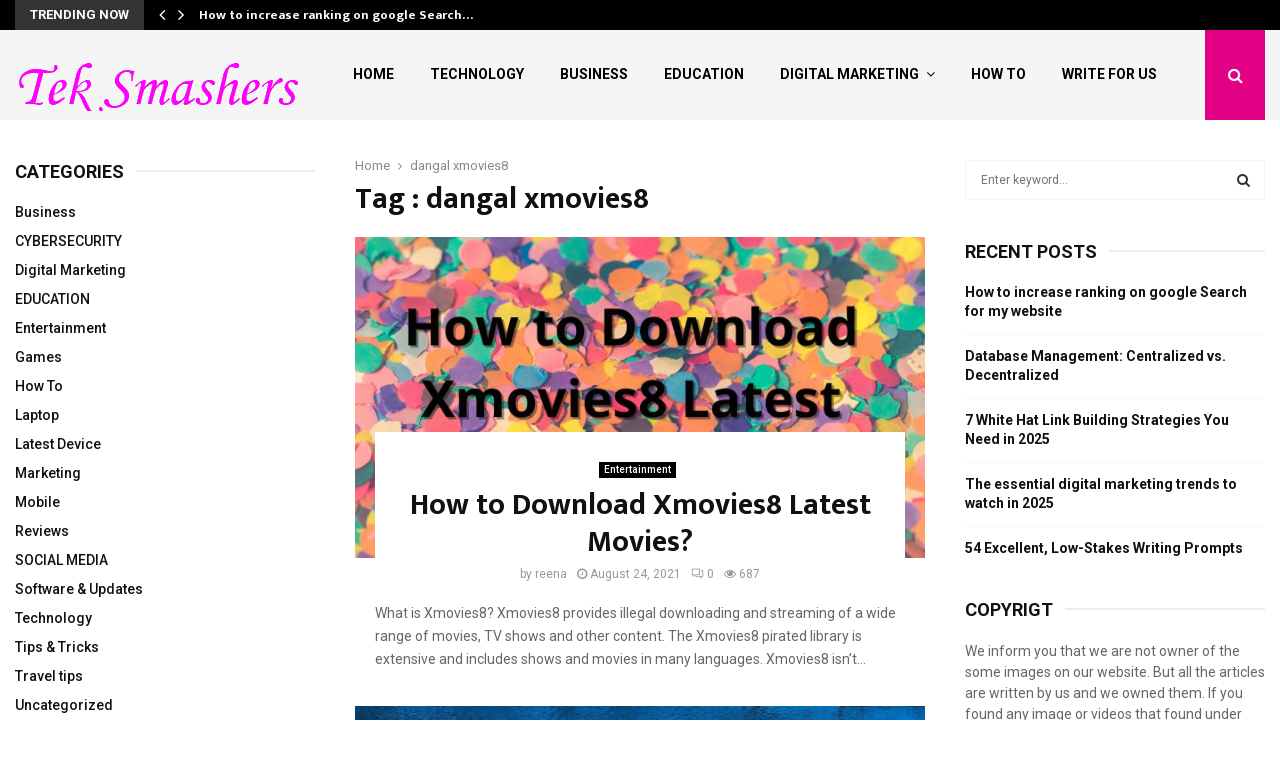

--- FILE ---
content_type: text/html; charset=UTF-8
request_url: https://www.teksmashers.com/tag/dangal-xmovies8/
body_size: 38390
content:
<!DOCTYPE html>
<html lang="en-US">
<head>
	<meta charset="UTF-8">
		<meta name="viewport" content="width=device-width, initial-scale=1">
		<link rel="profile" href="http://gmpg.org/xfn/11">
	<meta name='robots' content='index, follow, max-image-preview:large, max-snippet:-1, max-video-preview:-1' />

	<!-- This site is optimized with the Yoast SEO plugin v26.7 - https://yoast.com/wordpress/plugins/seo/ -->
	<title>dangal xmovies8 Archives - Tek Smashers</title>
	<link rel="canonical" href="https://www.teksmashers.com/tag/dangal-xmovies8/" />
	<meta property="og:locale" content="en_US" />
	<meta property="og:type" content="article" />
	<meta property="og:title" content="dangal xmovies8 Archives - Tek Smashers" />
	<meta property="og:url" content="https://www.teksmashers.com/tag/dangal-xmovies8/" />
	<meta property="og:site_name" content="Tek Smashers" />
	<meta name="twitter:card" content="summary_large_image" />
	<script type="application/ld+json" class="yoast-schema-graph">{"@context":"https://schema.org","@graph":[{"@type":"CollectionPage","@id":"https://www.teksmashers.com/tag/dangal-xmovies8/","url":"https://www.teksmashers.com/tag/dangal-xmovies8/","name":"dangal xmovies8 Archives - Tek Smashers","isPartOf":{"@id":"https://www.teksmashers.com/#website"},"primaryImageOfPage":{"@id":"https://www.teksmashers.com/tag/dangal-xmovies8/#primaryimage"},"image":{"@id":"https://www.teksmashers.com/tag/dangal-xmovies8/#primaryimage"},"thumbnailUrl":"https://www.teksmashers.com/wp-content/uploads/2021/08/Xmovies8-download-1.jpg","breadcrumb":{"@id":"https://www.teksmashers.com/tag/dangal-xmovies8/#breadcrumb"},"inLanguage":"en-US"},{"@type":"ImageObject","inLanguage":"en-US","@id":"https://www.teksmashers.com/tag/dangal-xmovies8/#primaryimage","url":"https://www.teksmashers.com/wp-content/uploads/2021/08/Xmovies8-download-1.jpg","contentUrl":"https://www.teksmashers.com/wp-content/uploads/2021/08/Xmovies8-download-1.jpg","width":1280,"height":720,"caption":"Xmovies8 download"},{"@type":"BreadcrumbList","@id":"https://www.teksmashers.com/tag/dangal-xmovies8/#breadcrumb","itemListElement":[{"@type":"ListItem","position":1,"name":"Home","item":"https://www.teksmashers.com/"},{"@type":"ListItem","position":2,"name":"dangal xmovies8"}]},{"@type":"WebSite","@id":"https://www.teksmashers.com/#website","url":"https://www.teksmashers.com/","name":"Tek Smashers","description":"Technology Information","publisher":{"@id":"https://www.teksmashers.com/#organization"},"potentialAction":[{"@type":"SearchAction","target":{"@type":"EntryPoint","urlTemplate":"https://www.teksmashers.com/?s={search_term_string}"},"query-input":{"@type":"PropertyValueSpecification","valueRequired":true,"valueName":"search_term_string"}}],"inLanguage":"en-US"},{"@type":"Organization","@id":"https://www.teksmashers.com/#organization","name":"Tek Smashers","url":"https://www.teksmashers.com/","logo":{"@type":"ImageObject","inLanguage":"en-US","@id":"https://www.teksmashers.com/#/schema/logo/image/","url":"https://www.teksmashers.com/wp-content/uploads/2020/03/cropped-output-onlinepngtools.png","contentUrl":"https://www.teksmashers.com/wp-content/uploads/2020/03/cropped-output-onlinepngtools.png","width":291,"height":61,"caption":"Tek Smashers"},"image":{"@id":"https://www.teksmashers.com/#/schema/logo/image/"}}]}</script>
	<!-- / Yoast SEO plugin. -->


<link rel='dns-prefetch' href='//fonts.googleapis.com' />
<link rel="alternate" type="application/rss+xml" title="Tek Smashers &raquo; Feed" href="https://www.teksmashers.com/feed/" />
<link rel="alternate" type="application/rss+xml" title="Tek Smashers &raquo; Comments Feed" href="https://www.teksmashers.com/comments/feed/" />
<link rel="alternate" type="application/rss+xml" title="Tek Smashers &raquo; dangal xmovies8 Tag Feed" href="https://www.teksmashers.com/tag/dangal-xmovies8/feed/" />
<style id='wp-img-auto-sizes-contain-inline-css' type='text/css'>
img:is([sizes=auto i],[sizes^="auto," i]){contain-intrinsic-size:3000px 1500px}
/*# sourceURL=wp-img-auto-sizes-contain-inline-css */
</style>

<style id='wp-emoji-styles-inline-css' type='text/css'>

	img.wp-smiley, img.emoji {
		display: inline !important;
		border: none !important;
		box-shadow: none !important;
		height: 1em !important;
		width: 1em !important;
		margin: 0 0.07em !important;
		vertical-align: -0.1em !important;
		background: none !important;
		padding: 0 !important;
	}
/*# sourceURL=wp-emoji-styles-inline-css */
</style>
<link rel='stylesheet' id='wp-block-library-css' href='https://www.teksmashers.com/wp-includes/css/dist/block-library/style.min.css?ver=6.9' type='text/css' media='all' />
<style id='global-styles-inline-css' type='text/css'>
:root{--wp--preset--aspect-ratio--square: 1;--wp--preset--aspect-ratio--4-3: 4/3;--wp--preset--aspect-ratio--3-4: 3/4;--wp--preset--aspect-ratio--3-2: 3/2;--wp--preset--aspect-ratio--2-3: 2/3;--wp--preset--aspect-ratio--16-9: 16/9;--wp--preset--aspect-ratio--9-16: 9/16;--wp--preset--color--black: #000000;--wp--preset--color--cyan-bluish-gray: #abb8c3;--wp--preset--color--white: #ffffff;--wp--preset--color--pale-pink: #f78da7;--wp--preset--color--vivid-red: #cf2e2e;--wp--preset--color--luminous-vivid-orange: #ff6900;--wp--preset--color--luminous-vivid-amber: #fcb900;--wp--preset--color--light-green-cyan: #7bdcb5;--wp--preset--color--vivid-green-cyan: #00d084;--wp--preset--color--pale-cyan-blue: #8ed1fc;--wp--preset--color--vivid-cyan-blue: #0693e3;--wp--preset--color--vivid-purple: #9b51e0;--wp--preset--gradient--vivid-cyan-blue-to-vivid-purple: linear-gradient(135deg,rgb(6,147,227) 0%,rgb(155,81,224) 100%);--wp--preset--gradient--light-green-cyan-to-vivid-green-cyan: linear-gradient(135deg,rgb(122,220,180) 0%,rgb(0,208,130) 100%);--wp--preset--gradient--luminous-vivid-amber-to-luminous-vivid-orange: linear-gradient(135deg,rgb(252,185,0) 0%,rgb(255,105,0) 100%);--wp--preset--gradient--luminous-vivid-orange-to-vivid-red: linear-gradient(135deg,rgb(255,105,0) 0%,rgb(207,46,46) 100%);--wp--preset--gradient--very-light-gray-to-cyan-bluish-gray: linear-gradient(135deg,rgb(238,238,238) 0%,rgb(169,184,195) 100%);--wp--preset--gradient--cool-to-warm-spectrum: linear-gradient(135deg,rgb(74,234,220) 0%,rgb(151,120,209) 20%,rgb(207,42,186) 40%,rgb(238,44,130) 60%,rgb(251,105,98) 80%,rgb(254,248,76) 100%);--wp--preset--gradient--blush-light-purple: linear-gradient(135deg,rgb(255,206,236) 0%,rgb(152,150,240) 100%);--wp--preset--gradient--blush-bordeaux: linear-gradient(135deg,rgb(254,205,165) 0%,rgb(254,45,45) 50%,rgb(107,0,62) 100%);--wp--preset--gradient--luminous-dusk: linear-gradient(135deg,rgb(255,203,112) 0%,rgb(199,81,192) 50%,rgb(65,88,208) 100%);--wp--preset--gradient--pale-ocean: linear-gradient(135deg,rgb(255,245,203) 0%,rgb(182,227,212) 50%,rgb(51,167,181) 100%);--wp--preset--gradient--electric-grass: linear-gradient(135deg,rgb(202,248,128) 0%,rgb(113,206,126) 100%);--wp--preset--gradient--midnight: linear-gradient(135deg,rgb(2,3,129) 0%,rgb(40,116,252) 100%);--wp--preset--font-size--small: 14px;--wp--preset--font-size--medium: 20px;--wp--preset--font-size--large: 32px;--wp--preset--font-size--x-large: 42px;--wp--preset--font-size--normal: 16px;--wp--preset--font-size--huge: 42px;--wp--preset--spacing--20: 0.44rem;--wp--preset--spacing--30: 0.67rem;--wp--preset--spacing--40: 1rem;--wp--preset--spacing--50: 1.5rem;--wp--preset--spacing--60: 2.25rem;--wp--preset--spacing--70: 3.38rem;--wp--preset--spacing--80: 5.06rem;--wp--preset--shadow--natural: 6px 6px 9px rgba(0, 0, 0, 0.2);--wp--preset--shadow--deep: 12px 12px 50px rgba(0, 0, 0, 0.4);--wp--preset--shadow--sharp: 6px 6px 0px rgba(0, 0, 0, 0.2);--wp--preset--shadow--outlined: 6px 6px 0px -3px rgb(255, 255, 255), 6px 6px rgb(0, 0, 0);--wp--preset--shadow--crisp: 6px 6px 0px rgb(0, 0, 0);}:where(.is-layout-flex){gap: 0.5em;}:where(.is-layout-grid){gap: 0.5em;}body .is-layout-flex{display: flex;}.is-layout-flex{flex-wrap: wrap;align-items: center;}.is-layout-flex > :is(*, div){margin: 0;}body .is-layout-grid{display: grid;}.is-layout-grid > :is(*, div){margin: 0;}:where(.wp-block-columns.is-layout-flex){gap: 2em;}:where(.wp-block-columns.is-layout-grid){gap: 2em;}:where(.wp-block-post-template.is-layout-flex){gap: 1.25em;}:where(.wp-block-post-template.is-layout-grid){gap: 1.25em;}.has-black-color{color: var(--wp--preset--color--black) !important;}.has-cyan-bluish-gray-color{color: var(--wp--preset--color--cyan-bluish-gray) !important;}.has-white-color{color: var(--wp--preset--color--white) !important;}.has-pale-pink-color{color: var(--wp--preset--color--pale-pink) !important;}.has-vivid-red-color{color: var(--wp--preset--color--vivid-red) !important;}.has-luminous-vivid-orange-color{color: var(--wp--preset--color--luminous-vivid-orange) !important;}.has-luminous-vivid-amber-color{color: var(--wp--preset--color--luminous-vivid-amber) !important;}.has-light-green-cyan-color{color: var(--wp--preset--color--light-green-cyan) !important;}.has-vivid-green-cyan-color{color: var(--wp--preset--color--vivid-green-cyan) !important;}.has-pale-cyan-blue-color{color: var(--wp--preset--color--pale-cyan-blue) !important;}.has-vivid-cyan-blue-color{color: var(--wp--preset--color--vivid-cyan-blue) !important;}.has-vivid-purple-color{color: var(--wp--preset--color--vivid-purple) !important;}.has-black-background-color{background-color: var(--wp--preset--color--black) !important;}.has-cyan-bluish-gray-background-color{background-color: var(--wp--preset--color--cyan-bluish-gray) !important;}.has-white-background-color{background-color: var(--wp--preset--color--white) !important;}.has-pale-pink-background-color{background-color: var(--wp--preset--color--pale-pink) !important;}.has-vivid-red-background-color{background-color: var(--wp--preset--color--vivid-red) !important;}.has-luminous-vivid-orange-background-color{background-color: var(--wp--preset--color--luminous-vivid-orange) !important;}.has-luminous-vivid-amber-background-color{background-color: var(--wp--preset--color--luminous-vivid-amber) !important;}.has-light-green-cyan-background-color{background-color: var(--wp--preset--color--light-green-cyan) !important;}.has-vivid-green-cyan-background-color{background-color: var(--wp--preset--color--vivid-green-cyan) !important;}.has-pale-cyan-blue-background-color{background-color: var(--wp--preset--color--pale-cyan-blue) !important;}.has-vivid-cyan-blue-background-color{background-color: var(--wp--preset--color--vivid-cyan-blue) !important;}.has-vivid-purple-background-color{background-color: var(--wp--preset--color--vivid-purple) !important;}.has-black-border-color{border-color: var(--wp--preset--color--black) !important;}.has-cyan-bluish-gray-border-color{border-color: var(--wp--preset--color--cyan-bluish-gray) !important;}.has-white-border-color{border-color: var(--wp--preset--color--white) !important;}.has-pale-pink-border-color{border-color: var(--wp--preset--color--pale-pink) !important;}.has-vivid-red-border-color{border-color: var(--wp--preset--color--vivid-red) !important;}.has-luminous-vivid-orange-border-color{border-color: var(--wp--preset--color--luminous-vivid-orange) !important;}.has-luminous-vivid-amber-border-color{border-color: var(--wp--preset--color--luminous-vivid-amber) !important;}.has-light-green-cyan-border-color{border-color: var(--wp--preset--color--light-green-cyan) !important;}.has-vivid-green-cyan-border-color{border-color: var(--wp--preset--color--vivid-green-cyan) !important;}.has-pale-cyan-blue-border-color{border-color: var(--wp--preset--color--pale-cyan-blue) !important;}.has-vivid-cyan-blue-border-color{border-color: var(--wp--preset--color--vivid-cyan-blue) !important;}.has-vivid-purple-border-color{border-color: var(--wp--preset--color--vivid-purple) !important;}.has-vivid-cyan-blue-to-vivid-purple-gradient-background{background: var(--wp--preset--gradient--vivid-cyan-blue-to-vivid-purple) !important;}.has-light-green-cyan-to-vivid-green-cyan-gradient-background{background: var(--wp--preset--gradient--light-green-cyan-to-vivid-green-cyan) !important;}.has-luminous-vivid-amber-to-luminous-vivid-orange-gradient-background{background: var(--wp--preset--gradient--luminous-vivid-amber-to-luminous-vivid-orange) !important;}.has-luminous-vivid-orange-to-vivid-red-gradient-background{background: var(--wp--preset--gradient--luminous-vivid-orange-to-vivid-red) !important;}.has-very-light-gray-to-cyan-bluish-gray-gradient-background{background: var(--wp--preset--gradient--very-light-gray-to-cyan-bluish-gray) !important;}.has-cool-to-warm-spectrum-gradient-background{background: var(--wp--preset--gradient--cool-to-warm-spectrum) !important;}.has-blush-light-purple-gradient-background{background: var(--wp--preset--gradient--blush-light-purple) !important;}.has-blush-bordeaux-gradient-background{background: var(--wp--preset--gradient--blush-bordeaux) !important;}.has-luminous-dusk-gradient-background{background: var(--wp--preset--gradient--luminous-dusk) !important;}.has-pale-ocean-gradient-background{background: var(--wp--preset--gradient--pale-ocean) !important;}.has-electric-grass-gradient-background{background: var(--wp--preset--gradient--electric-grass) !important;}.has-midnight-gradient-background{background: var(--wp--preset--gradient--midnight) !important;}.has-small-font-size{font-size: var(--wp--preset--font-size--small) !important;}.has-medium-font-size{font-size: var(--wp--preset--font-size--medium) !important;}.has-large-font-size{font-size: var(--wp--preset--font-size--large) !important;}.has-x-large-font-size{font-size: var(--wp--preset--font-size--x-large) !important;}
/*# sourceURL=global-styles-inline-css */
</style>

<style id='classic-theme-styles-inline-css' type='text/css'>
/*! This file is auto-generated */
.wp-block-button__link{color:#fff;background-color:#32373c;border-radius:9999px;box-shadow:none;text-decoration:none;padding:calc(.667em + 2px) calc(1.333em + 2px);font-size:1.125em}.wp-block-file__button{background:#32373c;color:#fff;text-decoration:none}
/*# sourceURL=/wp-includes/css/classic-themes.min.css */
</style>
<link rel='stylesheet' id='contact-form-7-css' href='https://www.teksmashers.com/wp-content/plugins/contact-form-7/includes/css/styles.css?ver=6.1.4' type='text/css' media='all' />
<link rel='stylesheet' id='pencisc-css' href='https://www.teksmashers.com/wp-content/plugins/penci-framework/assets/css/single-shortcode.css?ver=6.9' type='text/css' media='all' />
<link rel='stylesheet' id='penci-oswald-css' href='//fonts.googleapis.com/css?family=Oswald%3A400&#038;ver=6.9' type='text/css' media='all' />
<link rel='stylesheet' id='penci-font-awesome-css' href='https://www.teksmashers.com/wp-content/themes/pennews/css/font-awesome.min.css?ver=4.5.2' type='text/css' media='all' />
<link rel='stylesheet' id='penci-fonts-css' href='//fonts.googleapis.com/css?family=Roboto%3A300%2C300italic%2C400%2C400italic%2C500%2C500italic%2C700%2C700italic%2C800%2C800italic%7CMukta+Vaani%3A300%2C300italic%2C400%2C400italic%2C500%2C500italic%2C700%2C700italic%2C800%2C800italic%7COswald%3A300%2C300italic%2C400%2C400italic%2C500%2C500italic%2C700%2C700italic%2C800%2C800italic%7CTeko%3A300%2C300italic%2C400%2C400italic%2C500%2C500italic%2C700%2C700italic%2C800%2C800italic%3A300%2C300italic%2C400%2C400italic%2C500%2C500italic%2C700%2C700italic%2C800%2C800italic%26subset%3Dcyrillic%2Ccyrillic-ext%2Cgreek%2Cgreek-ext%2Clatin-ext' type='text/css' media='all' />
<link rel='stylesheet' id='penci-portfolio-css' href='https://www.teksmashers.com/wp-content/themes/pennews/css/portfolio.css?ver=6.5.7' type='text/css' media='all' />
<link rel='stylesheet' id='penci-recipe-css' href='https://www.teksmashers.com/wp-content/themes/pennews/css/recipe.css?ver=6.5.7' type='text/css' media='all' />
<link rel='stylesheet' id='penci-review-css' href='https://www.teksmashers.com/wp-content/themes/pennews/css/review.css?ver=6.5.7' type='text/css' media='all' />
<link rel='stylesheet' id='penci-style-css' href='https://www.teksmashers.com/wp-content/themes/pennews/style.css?ver=6.5.7' type='text/css' media='all' />
<style id='penci-style-inline-css' type='text/css'>
.penci-block-vc.style-title-13:not(.footer-widget).style-title-center .penci-block-heading {border-right: 10px solid transparent; border-left: 10px solid transparent; }.site-branding h1, .site-branding h2 {margin: 0;}.penci-schema-markup { display: none !important; }.penci-entry-media .twitter-video { max-width: none !important; margin: 0 !important; }.penci-entry-media .fb-video { margin-bottom: 0; }.penci-entry-media .post-format-meta > iframe { vertical-align: top; }.penci-single-style-6 .penci-entry-media-top.penci-video-format-dailymotion:after, .penci-single-style-6 .penci-entry-media-top.penci-video-format-facebook:after, .penci-single-style-6 .penci-entry-media-top.penci-video-format-vimeo:after, .penci-single-style-6 .penci-entry-media-top.penci-video-format-twitter:after, .penci-single-style-7 .penci-entry-media-top.penci-video-format-dailymotion:after, .penci-single-style-7 .penci-entry-media-top.penci-video-format-facebook:after, .penci-single-style-7 .penci-entry-media-top.penci-video-format-vimeo:after, .penci-single-style-7 .penci-entry-media-top.penci-video-format-twitter:after { content: none; } .penci-single-style-5 .penci-entry-media.penci-video-format-dailymotion:after, .penci-single-style-5 .penci-entry-media.penci-video-format-facebook:after, .penci-single-style-5 .penci-entry-media.penci-video-format-vimeo:after, .penci-single-style-5 .penci-entry-media.penci-video-format-twitter:after { content: none; }@media screen and (max-width: 960px) { .penci-insta-thumb ul.thumbnails.penci_col_5 li, .penci-insta-thumb ul.thumbnails.penci_col_6 li { width: 33.33% !important; } .penci-insta-thumb ul.thumbnails.penci_col_7 li, .penci-insta-thumb ul.thumbnails.penci_col_8 li, .penci-insta-thumb ul.thumbnails.penci_col_9 li, .penci-insta-thumb ul.thumbnails.penci_col_10 li { width: 25% !important; } }.site-header.header--s12 .penci-menu-toggle-wapper,.site-header.header--s12 .header__social-search { flex: 1; }.site-header.header--s5 .site-branding {  padding-right: 0;margin-right: 40px; }.penci-block_37 .penci_post-meta { padding-top: 8px; }.penci-block_37 .penci-post-excerpt + .penci_post-meta { padding-top: 0; }.penci-hide-text-votes { display: none; }.penci-usewr-review {  border-top: 1px solid #ececec; }.penci-review-score {top: 5px; position: relative; }.penci-social-counter.penci-social-counter--style-3 .penci-social__empty a, .penci-social-counter.penci-social-counter--style-4 .penci-social__empty a, .penci-social-counter.penci-social-counter--style-5 .penci-social__empty a, .penci-social-counter.penci-social-counter--style-6 .penci-social__empty a { display: flex; justify-content: center; align-items: center; }.penci-block-error { padding: 0 20px 20px; }@media screen and (min-width: 1240px){ .penci_dis_padding_bw .penci-content-main.penci-col-4:nth-child(3n+2) { padding-right: 15px; padding-left: 15px; }}.bos_searchbox_widget_class.penci-vc-column-1 #flexi_searchbox #b_searchboxInc .b_submitButton_wrapper{ padding-top: 10px; padding-bottom: 10px; }.mfp-image-holder .mfp-close, .mfp-iframe-holder .mfp-close { background: transparent; border-color: transparent; }.penci-topbar h3, .penci-topbar, .penci-topbar ul.menu>li>a,.penci-topbar ul.menu li ul.sub-menu li a,.penci-topbar ul.topbar__logout li a, .topbar_weather .penci-weather-degrees{ font-size: 13px; }.penci-topbar .topbar__trending .headline-title{ font-size: 13px; }.penci-topbar .topbar__trending h3.penci__post-title{ font-size: 13px; }.penci-topbar .topbar__social-media a{ font-size: 14px; }.penci-topbar.header--s7, .penci-topbar.header--s7 h3, 
		.penci-topbar.header--s7 ul li,
		.penci-topbar.header--s7 .topbar__trending .headline-title{ text-transform: none !important; }.topbar__trending{ width:500px ; }.penci-topbar{ background-color:#000000 ; }.penci-topbar,.penci-topbar a, .penci-topbar ul li a{ color:#ffffff ; }.penci-topbar a:hover , .penci-topbar ul li a:hover{ color:#e20085 !important; }.penci-topbar .topbar__trending .headline-title{ background-color:#333333 ; }.penci-topbar .topbar__trending .headline-title{ color:#ffffff ; }.site-header .site-branding a,.header__top .site-branding a{ transform: translateY( 18px ); }.main-navigation > ul:not(.children) > li.highlight-button{ min-height: 90px; }.site-header,.main-navigation > ul:not(.children) > li > a,.site-header.header--s7 .main-navigation > ul:not(.children) > li > a,.search-click,.penci-menuhbg-wapper,.header__social-media,.site-header.header--s7,.site-header.header--s1 .site-branding .site-title,.site-header.header--s7 .site-branding .site-title,.site-header.header--s10 .site-branding .site-title,.site-header.header--s5 .site-branding .site-title{ line-height: 89px; min-height: 90px; }.site-header.header--s7 .custom-logo, .site-header.header--s10 .custom-logo,.site-header.header--s11 .custom-logo, .site-header.header--s1 .custom-logo, .site-header.header--s5 .custom-logo { max-height: 86px; }@media screen and (min-width: 1430px){ .archive  .site-main, body.blog  .site-main{ max-width:1430px;margin-left: auto; margin-right: auto; } .archive .site-main .penci-container, body.blog .site-main .penci-container{ max-width: 100%; } }.penci-archive__content .penci-page-title{ font-size:30px; }.penci-archive .penci-archive__content .penci-post-item .entry-title{ font-size:30px; }.penci-archive__list_posts .penci-post-item .entry-meta{ font-size:12px; }.penci-archive__list_posts .penci-post-item .entry-content{ font-size:14px; }.penci-pmore-link .more-link{ font-family:'Roboto', sans-serif;font-weight:600; }.penci-portfolio-wrap{ margin-left: 0px; margin-right: 0px; }.penci-portfolio-wrap .portfolio-item{ padding-left: 0px; padding-right: 0px; margin-bottom:0px; }.penci-menu-hbg-widgets .menu-hbg-title { font-family:'Roboto', sans-serif }
		.woocommerce div.product .related > h2,.woocommerce div.product .upsells > h2,
		.post-title-box .post-box-title,.site-content #respond h3,.site-content .widget-title,
		.site-content .widgettitle,
		body.page-template-full-width.page-paged-2 .site-content .widget.penci-block-vc .penci-block__title,
		body:not( .page-template-full-width ) .site-content .widget.penci-block-vc .penci-block__title{ font-family:'Roboto', sans-serif !important; }.site-content .widget.penci-block-vc.style-title-11:not(.footer-widget) .penci-block__title:after,
		 .site-content .widget.penci-block-vc.style-title-11:not(.footer-widget) .penci-block__title:after{ height: 2px; }#footer__sidebars.footer__sidebars{padding-top: 50px;padding-bottom: 40px;}.site-footer .penci-block-vc .penci-block__title{ font-size:18px;font-family:'Roboto', sans-serif; }.site-footer .penci-footer-text-wrap { font-size:14px;}.site-info{font-size:14px;}.footer__copyright_menu { padding-top:10px; padding-bottom: 10px; }@media ( min-width: 992px ){ .footer__social-media .social-media-item{font-size:14px;} }@media ( min-width: 992px ){ .footer__social-media .social-media-item{ width:40px; height:40px; line-height:40px; } }body{ background-color: #fff; }
		.penci-ajax-search-results .ajax-loading:before,
		.show-search .show-search__content,
		div.bbp-template-notice, div.indicator-hint,	
		.widget select,select, pre,.wpb_text_column,
		.single .penci-content-post, .page .penci-content-post,
		.forum-archive .penci-content-post,
		.penci-block-vc,.penci-archive__content,.error404 .not-found,.ajax-loading:before{ background-color:#ffffff }
		.penci-block-vc.style-title-11:not(.footer-widget) .penci-block__title a,
		.penci-block-vc.style-title-11:not(.footer-widget) .penci-block__title span, 
		.penci-block-vc.style-title-11:not(.footer-widget) .penci-subcat-filter, 
		.penci-block-vc.style-title-11:not(.footer-widget) .penci-slider-nav{ background-color:#ffffff }.penci-archive .entry-meta,.penci-archive .entry-meta a,

			.penci-inline-related-posts .penci_post-meta, .penci__general-meta .penci_post-meta, 
			.penci-block_video.style-1 .penci_post-meta, .penci-block_video.style-7 .penci_post-meta,
			.penci_breadcrumbs a, .penci_breadcrumbs span,.penci_breadcrumbs i,
			.error404 .page-content,
			.woocommerce .comment-form p.stars a,
			.woocommerce .woocommerce-ordering, .woocommerce .woocommerce-result-count,
			.woocommerce #reviews #comments ol.commentlist li .comment-text .meta,
			.penci-entry-meta,#wp-calendar caption,.penci-post-pagination span,
			.penci-archive .entry-meta span{ color:#888888 }
		.site-main .element-media-controls a, .entry-content .element-media-controls a,
		    .penci-portfolio-below_img .inner-item-portfolio .portfolio-desc h3,
			.post-entry .penci-portfolio-filter ul li a, .penci-portfolio-filter ul li a,
			.widget_display_stats dt, .widget_display_stats dd,
			#wp-calendar tbody td a,
			.widget.widget_display_replies a,
			.post-entry .penci-portfolio-filter ul li.active a, .penci-portfolio-filter ul li.active a,
			.woocommerce div.product .woocommerce-tabs ul.tabs li a,
			.woocommerce ul.products li.product h3, .woocommerce ul.products li.product .woocommerce-loop-product__title,
			.woocommerce table.shop_table td.product-name a,
			input[type="text"], input[type="email"], input[type="url"], input[type="password"],
			input[type="search"], input[type="number"], input[type="tel"], input[type="range"], input[type="date"],
			input[type="month"], input[type="week"], input[type="time"], input[type="datetime"], input[type="datetime-local"], input[type="color"], textarea,
			.error404 .page-content .search-form .search-submit,.penci-no-results .search-form .search-submit,.error404 .page-content a,
			a,.widget a,.penci-block-vc .penci-block__title a, .penci-block-vc .penci-block__title span,
			.penci-page-title, .penci-entry-title,.woocommerce .page-title,
			.penci-recipe-index-wrap .penci-recipe-index-title a,
			.penci-social-buttons .penci-social-share-text,
			.woocommerce div.product .product_title,
			.penci-post-pagination h5 a,
			.woocommerce div.product .woocommerce-tabs .panel > h2:first-child, .woocommerce div.product .woocommerce-tabs .panel #reviews #comments h2,
			.woocommerce div.product .woocommerce-tabs .panel #respond .comment-reply-title,
			.woocommerce #reviews #comments ol.commentlist li .comment-text .meta strong,
			.woocommerce div.product .related > h2, .woocommerce div.product .upsells > h2,
			.penci-author-content .author-social,
			.forum-archive .penci-entry-title,
			#bbpress-forums li.bbp-body ul.forum li.bbp-forum-info a,
			.woocommerce div.product .entry-summary div[itemprop="description"] h2, .woocommerce div.product .woocommerce-tabs #tab-description h2,
			.widget.widget_recent_entries li a, .widget.widget_recent_comments li a, .widget.widget_meta li a,
			.penci-pagination:not(.penci-ajax-more) a, .penci-pagination:not(.penci-ajax-more) span{ color:#111111 }div.wpforms-container .wpforms-form input[type=date],div.wpforms-container .wpforms-form input[type=datetime],div.wpforms-container .wpforms-form input[type=datetime-local],div.wpforms-container .wpforms-form input[type=email],div.wpforms-container .wpforms-form input[type=month],div.wpforms-container .wpforms-form input[type=number],div.wpforms-container .wpforms-form input[type=password],div.wpforms-container .wpforms-form input[type=range],div.wpforms-container .wpforms-form input[type=search],div.wpforms-container .wpforms-form input[type=tel],div.wpforms-container .wpforms-form input[type=text],div.wpforms-container .wpforms-form input[type=time],div.wpforms-container .wpforms-form input[type=url],div.wpforms-container .wpforms-form input[type=week],div.wpforms-container .wpforms-form select,div.wpforms-container .wpforms-form textarea{ color: #111111 }
		h1, h2, h3, h4, h5, h6,.penci-userreview-author,.penci-review-metas .penci-review-meta i,
		.entry-content h1, .entry-content h2, .entry-content h3, .entry-content h4,
		.entry-content h5, .entry-content h6, .comment-content h1, .comment-content h2,
		.comment-content h3, .comment-content h4, .comment-content h5, .comment-content h6,
		.penci-inline-related-posts .penci-irp-heading{ color:#111111 }.site-main .frontend-form-container .element-media-file,.site-main .frontend-form-container .element-media,.site-main .frontend-item-container .select2.select2-container .select2-selection.select-with-search-container,.site-main .frontend-item-container input[type="text"],.site-main .frontend-item-container input[type="email"],.site-main .frontend-item-container input[type="url"],.site-main .frontend-item-container textarea,.site-main .frontend-item-container select{ border-color: #f5f5f5 }
			.site-header,
			.buddypress-wrap .select-wrap,
			.penci-post-blog-classic,
			.activity-list.bp-list,
			.penci-team_memebers .penci-team_item__content,
			.penci-author-box-wrap,
			.about-widget .about-me-heading:before,
			#buddypress .wp-editor-container,
			#bbpress-forums .bbp-forums-list,
			div.bbp-forum-header, div.bbp-topic-header, div.bbp-reply-header,
			.activity-list li.bbp_topic_create .activity-content .activity-inner,
			.rtl .activity-list li.bbp_reply_create .activity-content .activity-inner,
			#drag-drop-area,
			.bp-avatar-nav ul.avatar-nav-items li.current,
			.bp-avatar-nav ul,
			.site-main .bbp-pagination-links a, .site-main .bbp-pagination-links span.current,
			.bbpress  .wp-editor-container,
			.penci-ajax-search-results-wrapper,
			.show-search .search-field,
			.show-search .show-search__content,
			.penci-viewall-results,
			.penci-subcat-list .flexMenu-viewMore .flexMenu-popup,
			.penci-owl-carousel-style .owl-dot span,
			.penci-owl-carousel-slider .owl-dot span,
			.woocommerce-cart table.cart td.actions .coupon .input-text,
			.blog-boxed .penci-archive__content .article_content,
			.penci-block_28 .block28_first_item:not(.hide-border),
			.penci-mul-comments-wrapper .penci-tab-nav,
			.penci-recipe,.penci-recipe-heading,.penci-recipe-ingredients,.penci-recipe-notes,
			.wp-block-yoast-faq-block .schema-faq-section,
			.wp-block-yoast-how-to-block ol.schema-how-to-steps,
			.wp-block-pullquote,
			.wrapper-penci-recipe .penci-recipe-ingredients
			{ border-color:#f5f5f5 }
		    blockquote:not(.wp-block-quote):before, q:before,   
		    blockquote:not(.wp-block-quote):after, q:after, blockquote.style-3:before,
			.penci-block-vc.style-title-10:not(.footer-widget) .penci-block-heading:after
			{ background-color:#f5f5f5 }
			.penci-block-vc.style-title-10:not(.footer-widget) .penci-block-heading,
			.wrapper-penci-review, .penci-review-container.penci-review-count,.penci-usewr-review,
			.widget .tagcloud a,.widget.widget_recent_entries li, .widget.widget_recent_comments li, .widget.widget_meta li,
		    .penci-inline-related-posts,
		    .penci_dark_layout .site-main #buddypress div.item-list-tabs:not(#subnav),
			code,abbr, acronym,fieldset,hr,#bbpress-forums div.bbp-the-content-wrapper textarea.bbp-the-content,
			.penci-pagination:not(.penci-ajax-more) a, .penci-pagination:not(.penci-ajax-more) span,
			th,td,#wp-calendar tbody td{ border-color:#f5f5f5 }
			.site-main #bbpress-forums li.bbp-body ul.forum,
			.site-main #bbpress-forums li.bbp-body ul.topic,#bbpress-forums li.bbp-footer,
			#bbpress-forums div.bbp-template-notice.info,
			.bbp-pagination-links a, .bbp-pagination-links span.current,
			.site-main #buddypress .standard-form textarea,
			.site-main #buddypress .standard-form input[type=text], .site-main #buddypress .standard-form input[type=color], 
			.site-main #buddypress .standard-form input[type=date], .site-main #buddypress .standard-form input[type=datetime],
			.site-main #buddypress .standard-form input[type=datetime-local], .site-main #buddypress .standard-form input[type=email],
			.site-main #buddypress .standard-form input[type=month], .site-main #buddypress .standard-form input[type=number], 
			.site-main #buddypress .standard-form input[type=range], .site-main #buddypress .standard-form input[type=search], 
			.site-main #buddypress .standard-form input[type=tel], .site-main #buddypress .standard-form input[type=time],
		    .site-main #buddypress .standard-form input[type=url], .site-main #buddypress .standard-form input[type=week],
		    .site-main #buddypress .standard-form select,.site-main #buddypress .standard-form input[type=password],
	        .site-main #buddypress .dir-search input[type=search], .site-main #buddypress .dir-search input[type=text],
	        .site-main #buddypress .groups-members-search input[type=search], .site-main #buddypress .groups-members-search input[type=text],
	        .site-main #buddypress button, .site-main #buddypress a.button,
	        .site-main #buddypress input[type=button], .site-main #buddypress input[type=reset],
	        .site-main #buddypress ul.button-nav li a,.site-main #buddypress div.generic-button a,.site-main #buddypress .comment-reply-link, 
	        a.bp-title-button,.site-main #buddypress button:hover,.site-main #buddypress a.button:hover, .site-main #buddypress a.button:focus,
	        .site-main #buddypress input[type=button]:hover, .site-main #buddypress input[type=reset]:hover, 
	        .site-main #buddypress ul.button-nav li a:hover, .site-main #buddypress ul.button-nav li.current a,
	        .site-main #buddypress div.generic-button a:hover,.site-main #buddypress .comment-reply-link:hover,
	        .site-main #buddypress input[type=submit]:hover,.site-main #buddypress select,.site-main #buddypress ul.item-list,
			.site-main #buddypress .profile[role=main],.site-main #buddypress ul.item-list li,.site-main #buddypress div.pagination .pag-count ,
			.site-main #buddypress div.pagination .pagination-links span,.site-main #buddypress div.pagination .pagination-links a,
			body.activity-permalink .site-main #buddypress div.activity-comments, .site-main #buddypress div.activity-comments form .ac-textarea,
			.site-main #buddypress table.profile-fields, .site-main #buddypress table.profile-fields:last-child{ border-color:#f5f5f5 }.site-main #buddypress table.notifications tr td.label, #buddypress table.notifications-settings tr td.label,.site-main #buddypress table.profile-fields tr td.label, #buddypress table.wp-profile-fields tr td.label,.site-main #buddypress table.messages-notices tr td.label, #buddypress table.forum tr td.label{ border-color: #f5f5f5 !important; }
			.penci-block-vc,
			.penci-block_1 .block1_first_item,
			.penci-block_1 .block1_first_item .penci_post-meta,
			.penci-block_1 .block1_items .penci_media_object,
			.penci-block_4 .penci-small-thumb:after,
			.penci-recent-rv,
			.penci-block_6 .penci-post-item,
			.penci-block_9 .block9_first_item,.penci-block_9 .penci-post-item,
			.penci-block_9 .block9_items .block9_item_loadmore:first-of-type,
			.penci-block_11 .block11_first_item,.penci-block_11 .penci-post-item,
			.penci-block_11 .block11_items .block11_item_loadmore:first-of-type,
			.penci-block_15 .penci-post-item,.penci-block_15 .penci-block__title,
			.penci-block_20 .penci_media_object,
			.penci-block_20 .penci_media_object.penci_mobj-image-right .penci_post_content,
			.penci-block_26 .block26_items .penci-post-item,
			.penci-block_28 .block28_first_item,
			.penci-block_28 .block28_first_item .penci_post-meta,
			.penci-block_29 .block_29_items .penci-post-item,
			.penci-block_30 .block30_items .penci_media_object,
			.penci-block_33 .block33_big_item .penci_post-meta,
			.penci-block_36 .penci-post-item, .penci-block_36 .penci-block__title,
			.penci-block_6 .penci-block_content__items:not(.penci-block-items__1) .penci-post-item:first-child,
			.penci-block_video.style-7 .penci-owl-carousel-slider .owl-dots span,
			.penci-owl-featured-area.style-12 .penci-small_items .owl-item.active .penci-item-mag,
			.penci-videos-playlist .penci-video-nav .penci-video-playlist-nav:not(.playlist-has-title) .penci-video-playlist-item:first-child,
			.penci-videos-playlist .penci-video-nav .penci-video-playlist-nav:not(.playlist-has-title) .penci-video-playlist-item:last-child,
			.penci-videos-playlist .penci-video-nav .penci-video-playlist-item,
			.penci-archive__content .penci-entry-header,
			.page-template-full-width.penci-block-pagination .penci_breadcrumbs,
			.penci-post-pagination,.penci-pfl-social_share,.penci-post-author,
			.penci-social-buttons.penci-social-share-footer,
			.penci-pagination:not(.penci-ajax-more) a,
			.penci-social-buttons .penci-social-item.like{ border-color:#f5f5f5 }.penci-container-width-1080 .penci-content-main.penci-col-4 .penci-block_1 .block1_items .penci-post-item:nth-child(2) .penci_media_object,.penci-container-width-1400 .penci-content-main.penci-col-4 .penci-block_1 .block1_items .penci-post-item:nth-child(2) .penci_media_object,.wpb_wrapper > .penci-block_1.penci-vc-column-1 .block1_items .penci-post-item:nth-child(2) .penci_media_object,.widget-area .penci-block_1 .block1_items .penci-post-item:nth-child(2) .penci_media_object{ border-color:#f5f5f5 }
			.penci-block_6.penci-vc-column-2.penci-block-load_more .penci-block_content__items:not(.penci-block-items__1) .penci-post-item:nth-child(1),
			.penci-block_6.penci-vc-column-2.penci-block-load_more .penci-block_content__items:not(.penci-block-items__1) .penci-post-item:nth-child(2),
			.penci-block_6.penci-vc-column-2.penci-block-infinite .penci-block_content__items:not(.penci-block-items__1) .penci-post-item:nth-child(1),
			.penci-block_6.penci-vc-column-2.penci-block-infinite .penci-block_content__items:not(.penci-block-items__1) .penci-post-item:nth-child(2),
			.penci-block_36.penci-block-load_more .penci-block_content__items:not(.penci-block-items__1) .penci-post-item:first-child,
		    .penci-block_36.penci-block-infinite .penci-block_content__items:not(.penci-block-items__1) .penci-post-item:first-child,
			.penci-block_36.penci-vc-column-2.penci-block-load_more .penci-block_content__items:not(.penci-block-items__1) .penci-post-item:nth-child(1),
			.penci-block_36.penci-vc-column-2.penci-block-load_more .penci-block_content__items:not(.penci-block-items__1) .penci-post-item:nth-child(2),
			.penci-block_36.penci-vc-column-2.penci-block-infinite .penci-block_content__items:not(.penci-block-items__1) .penci-post-item:nth-child(1),
			.penci-block_36.penci-vc-column-2.penci-block-infinite .penci-block_content__items:not(.penci-block-items__1) .penci-post-item:nth-child(2),
			.penci-block_6.penci-vc-column-3.penci-block-load_more .penci-block_content__items:not(.penci-block-items__1) .penci-post-item:nth-child(1),
			.penci-block_6.penci-vc-column-3.penci-block-load_more .penci-block_content__items:not(.penci-block-items__1) .penci-post-item:nth-child(2),
			.penci-block_6.penci-vc-column-3.penci-block-load_more .penci-block_content__items:not(.penci-block-items__1) .penci-post-item:nth-child(3),
			.penci-block_6.penci-vc-column-3.penci-block-infinite .penci-block_content__items:not(.penci-block-items__1) .penci-post-item:nth-child(1),
			.penci-block_6.penci-vc-column-3.penci-block-infinite .penci-block_content__items:not(.penci-block-items__1) .penci-post-item:nth-child(2),
			.penci-block_6.penci-vc-column-3.penci-block-infinite .penci-block_content__items:not(.penci-block-items__1) .penci-post-item:nth-child(3),
			.penci-block_36.penci-vc-column-3.penci-block-load_more .penci-block_content__items:not(.penci-block-items__1) .penci-post-item:nth-child(1),
			.penci-block_36.penci-vc-column-3.penci-block-load_more .penci-block_content__items:not(.penci-block-items__1) .penci-post-item:nth-child(2), 
			.penci-block_36.penci-vc-column-3.penci-block-load_more .penci-block_content__items:not(.penci-block-items__1) .penci-post-item:nth-child(3), 
			.penci-block_36.penci-vc-column-3.penci-block-infinite .penci-block_content__items:not(.penci-block-items__1) .penci-post-item:nth-child(1),
			.penci-block_36.penci-vc-column-3.penci-block-infinite .penci-block_content__items:not(.penci-block-items__1) .penci-post-item:nth-child(2),
			.penci-block_36.penci-vc-column-3.penci-block-infinite .penci-block_content__items:not(.penci-block-items__1) .penci-post-item:nth-child(3),
			.penci-block_15.penci-vc-column-2.penci-block-load_more .penci-block_content__items:not(.penci-block-items__1) .penci-post-item:nth-child(1), 
			.penci-block_15.penci-vc-column-2.penci-block-load_more .penci-block_content__items:not(.penci-block-items__1) .penci-post-item:nth-child(2),
			.penci-block_15.penci-vc-column-2.penci-block-infinite .penci-block_content__items:not(.penci-block-items__1) .penci-post-item:nth-child(1),
			.penci-block_15.penci-vc-column-2.penci-block-infinite .penci-block_content__items:not(.penci-block-items__1) .penci-post-item:nth-child(2),
			.penci-block_15.penci-vc-column-3.penci-block-load_more .penci-block_content__items:not(.penci-block-items__1) .penci-post-item:nth-child(1),
			.penci-block_15.penci-vc-column-3.penci-block-load_more .penci-block_content__items:not(.penci-block-items__1) .penci-post-item:nth-child(2),
			.penci-block_15.penci-vc-column-3.penci-block-load_more .penci-block_content__items:not(.penci-block-items__1) .penci-post-item:nth-child(3),
			.penci-block_15.penci-vc-column-3.penci-block-infinite .penci-block_content__items:not(.penci-block-items__1) .penci-post-item:nth-child(1),
			.penci-block_15.penci-vc-column-3.penci-block-infinite .penci-block_content__items:not(.penci-block-items__1) .penci-post-item:nth-child(2),
			.penci-block_15.penci-vc-column-3.penci-block-infinite .penci-block_content__items:not(.penci-block-items__1) .penci-post-item:nth-child(3){ border-color:#f5f5f5 }
			select,input[type="text"], input[type="email"], input[type="url"], input[type="password"], 
			input[type="search"], input[type="number"], input[type="tel"], input[type="range"],
			input[type="date"], input[type="month"], input[type="week"], input[type="time"], 
			input[type="datetime"], input[type="datetime-local"], input[type="color"], textarea,
			.single-portfolio .penci-social-buttons + .post-comments,
			#respond textarea, .wpcf7 textarea,
			.post-comments .post-title-box,.penci-comments-button,
			.penci-comments-button + .post-comments .comment-reply-title,
			.penci-post-related + .post-comments .comment-reply-title,
			.penci-post-related + .post-comments .post-title-box,
			.comments .comment ,.comments .comment, .comments .comment .comment,
			#respond input,.wpcf7 input,.widget_wysija input,
			#bbpress-forums #bbp-search-form .button,
			.site-main #buddypress div.item-list-tabs:not( #subnav ),
			.site-main #buddypress div.item-list-tabs:not(#subnav) ul li a,
			.site-main #buddypress div.item-list-tabs:not(#subnav) ul li > span,
			.site-main #buddypress .dir-search input[type=submit], .site-main #buddypress .groups-members-search input[type=submit],
			#respond textarea,.wpcf7 textarea { border-color:#f5f5f5 } div.wpforms-container .wpforms-form input[type=date],div.wpforms-container .wpforms-form input[type=datetime],div.wpforms-container .wpforms-form input[type=datetime-local],div.wpforms-container .wpforms-form input[type=email],div.wpforms-container .wpforms-form input[type=month],div.wpforms-container .wpforms-form input[type=number],div.wpforms-container .wpforms-form input[type=password],div.wpforms-container .wpforms-form input[type=range],div.wpforms-container .wpforms-form input[type=search],div.wpforms-container .wpforms-form input[type=tel],div.wpforms-container .wpforms-form input[type=text],div.wpforms-container .wpforms-form input[type=time],div.wpforms-container .wpforms-form input[type=url],div.wpforms-container .wpforms-form input[type=week],div.wpforms-container .wpforms-form select,div.wpforms-container .wpforms-form textarea{ border-color: #f5f5f5 }
		    .penci-owl-featured-area.style-13 .penci-small_items .owl-item.active .penci-item-mag:before,
			.site-header.header--s2:before, .site-header.header--s3:not(.header--s4):before, .site-header.header--s6:before,
			.penci_gallery.style-1 .penci-small-thumb:after,
			.penci-videos-playlist .penci-video-nav .penci-video-playlist-item.is-playing,
			.penci-videos-playlist .penci-video-nav .penci-video-playlist-item:hover, 		
			blockquote:before, q:before,blockquote:after, q:after{ background-color:#f5f5f5 }.site-main #buddypress .dir-search input[type=submit], .site-main #buddypress .groups-members-search input[type=submit],
			input[type="button"], input[type="reset"], input[type="submit"]{ border-color:#f5f5f5 }@media (max-width: 768px) {.penci-post-pagination .prev-post + .next-post {border-color :#f5f5f5; }}@media (max-width: 650px) {.penci-block_1 .block1_items .penci-post-item:nth-child(2) .penci_media_object {border-color :#f5f5f5; }}.buy-button{ background-color:#e20085 !important; }.penci-menuhbg-toggle:hover .lines-button:after,.penci-menuhbg-toggle:hover .penci-lines:before,.penci-menuhbg-toggle:hover .penci-lines:after.penci-login-container a,.penci_list_shortcode li:before,.footer__sidebars .penci-block-vc .penci__post-title a:hover,.penci-viewall-results a:hover,.post-entry .penci-portfolio-filter ul li.active a, .penci-portfolio-filter ul li.active a,.penci-ajax-search-results-wrapper .penci__post-title a:hover{ color: #e20085; }.penci-tweets-widget-content .icon-tweets,.penci-tweets-widget-content .tweet-intents a,.penci-tweets-widget-content .tweet-intents span:after,.woocommerce .star-rating span,.woocommerce .comment-form p.stars a:hover,.woocommerce div.product .woocommerce-tabs ul.tabs li a:hover,.penci-subcat-list .flexMenu-viewMore:hover a, .penci-subcat-list .flexMenu-viewMore:focus a,.penci-subcat-list .flexMenu-viewMore .flexMenu-popup .penci-subcat-item a:hover,.penci-owl-carousel-style .owl-dot.active span, .penci-owl-carousel-style .owl-dot:hover span,.penci-owl-carousel-slider .owl-dot.active span,.penci-owl-carousel-slider .owl-dot:hover span{ color: #e20085; }.penci-owl-carousel-slider .owl-dot.active span,.penci-owl-carousel-slider .owl-dot:hover span{ background-color: #e20085; }blockquote, q,.penci-post-pagination a:hover,a:hover,.penci-entry-meta a:hover,.penci-portfolio-below_img .inner-item-portfolio .portfolio-desc a:hover h3,.main-navigation.penci_disable_padding_menu > ul:not(.children) > li:hover > a,.main-navigation.penci_disable_padding_menu > ul:not(.children) > li:active > a,.main-navigation.penci_disable_padding_menu > ul:not(.children) > li.current-menu-item > a,.main-navigation.penci_disable_padding_menu > ul:not(.children) > li.current-menu-ancestor > a,.main-navigation.penci_disable_padding_menu > ul:not(.children) > li.current-category-ancestor > a,.site-header.header--s11 .main-navigation.penci_enable_line_menu .menu > li:hover > a,.site-header.header--s11 .main-navigation.penci_enable_line_menu .menu > li:active > a,.site-header.header--s11 .main-navigation.penci_enable_line_menu .menu > li.current-menu-item > a,.main-navigation.penci_disable_padding_menu ul.menu > li > a:hover,.main-navigation ul li:hover > a,.main-navigation ul li:active > a,.main-navigation li.current-menu-item > a,#site-navigation .penci-megamenu .penci-mega-child-categories a.cat-active,#site-navigation .penci-megamenu .penci-content-megamenu .penci-mega-latest-posts .penci-mega-post a:not(.mega-cat-name):hover,.penci-post-pagination h5 a:hover{ color: #e20085; }.penci-menu-hbg .primary-menu-mobile li a:hover,.penci-menu-hbg .primary-menu-mobile li.toggled-on > a,.penci-menu-hbg .primary-menu-mobile li.toggled-on > .dropdown-toggle,.penci-menu-hbg .primary-menu-mobile li.current-menu-item > a,.penci-menu-hbg .primary-menu-mobile li.current-menu-item > .dropdown-toggle,.mobile-sidebar .primary-menu-mobile li a:hover,.mobile-sidebar .primary-menu-mobile li.toggled-on-first > a,.mobile-sidebar .primary-menu-mobile li.toggled-on > a,.mobile-sidebar .primary-menu-mobile li.toggled-on > .dropdown-toggle,.mobile-sidebar .primary-menu-mobile li.current-menu-item > a,.mobile-sidebar .primary-menu-mobile li.current-menu-item > .dropdown-toggle,.mobile-sidebar #sidebar-nav-logo a,.mobile-sidebar #sidebar-nav-logo a:hover.mobile-sidebar #sidebar-nav-logo:before,.penci-recipe-heading a.penci-recipe-print,.widget a:hover,.widget.widget_recent_entries li a:hover, .widget.widget_recent_comments li a:hover, .widget.widget_meta li a:hover,.penci-topbar a:hover,.penci-topbar ul li:hover,.penci-topbar ul li a:hover,.penci-topbar ul.menu li ul.sub-menu li a:hover,.site-branding a, .site-branding .site-title{ color: #e20085; }.penci-viewall-results a:hover,.penci-ajax-search-results-wrapper .penci__post-title a:hover,.header__search_dis_bg .search-click:hover,.header__social-media a:hover,.penci-login-container .link-bottom a,.error404 .page-content a,.penci-no-results .search-form .search-submit:hover,.error404 .page-content .search-form .search-submit:hover,.penci_breadcrumbs a:hover, .penci_breadcrumbs a:hover span,.penci-archive .entry-meta a:hover,.penci-caption-above-img .wp-caption a:hover,.penci-author-content .author-social:hover,.entry-content a,.comment-content a,.penci-page-style-5 .penci-active-thumb .penci-entry-meta a:hover,.penci-single-style-5 .penci-active-thumb .penci-entry-meta a:hover{ color: #e20085; }blockquote:not(.wp-block-quote).style-2:before{ background-color: transparent; }blockquote.style-2:before,blockquote:not(.wp-block-quote),blockquote.style-2 cite, blockquote.style-2 .author,blockquote.style-3 cite, blockquote.style-3 .author,.woocommerce ul.products li.product .price,.woocommerce ul.products li.product .price ins,.woocommerce div.product p.price ins,.woocommerce div.product span.price ins, .woocommerce div.product p.price, .woocommerce div.product span.price,.woocommerce div.product .entry-summary div[itemprop="description"] blockquote:before, .woocommerce div.product .woocommerce-tabs #tab-description blockquote:before,.woocommerce-product-details__short-description blockquote:before,.woocommerce div.product .entry-summary div[itemprop="description"] blockquote cite, .woocommerce div.product .entry-summary div[itemprop="description"] blockquote .author,.woocommerce div.product .woocommerce-tabs #tab-description blockquote cite, .woocommerce div.product .woocommerce-tabs #tab-description blockquote .author,.woocommerce div.product .product_meta > span a:hover,.woocommerce div.product .woocommerce-tabs ul.tabs li.active{ color: #e20085; }.woocommerce #respond input#submit.alt.disabled:hover,.woocommerce #respond input#submit.alt:disabled:hover,.woocommerce #respond input#submit.alt:disabled[disabled]:hover,.woocommerce a.button.alt.disabled,.woocommerce a.button.alt.disabled:hover,.woocommerce a.button.alt:disabled,.woocommerce a.button.alt:disabled:hover,.woocommerce a.button.alt:disabled[disabled],.woocommerce a.button.alt:disabled[disabled]:hover,.woocommerce button.button.alt.disabled,.woocommerce button.button.alt.disabled:hover,.woocommerce button.button.alt:disabled,.woocommerce button.button.alt:disabled:hover,.woocommerce button.button.alt:disabled[disabled],.woocommerce button.button.alt:disabled[disabled]:hover,.woocommerce input.button.alt.disabled,.woocommerce input.button.alt.disabled:hover,.woocommerce input.button.alt:disabled,.woocommerce input.button.alt:disabled:hover,.woocommerce input.button.alt:disabled[disabled],.woocommerce input.button.alt:disabled[disabled]:hover{ background-color: #e20085; }.woocommerce ul.cart_list li .amount, .woocommerce ul.product_list_widget li .amount,.woocommerce table.shop_table td.product-name a:hover,.woocommerce-cart .cart-collaterals .cart_totals table td .amount,.woocommerce .woocommerce-info:before,.woocommerce form.checkout table.shop_table .order-total .amount,.post-entry .penci-portfolio-filter ul li a:hover,.post-entry .penci-portfolio-filter ul li.active a,.penci-portfolio-filter ul li a:hover,.penci-portfolio-filter ul li.active a,#bbpress-forums li.bbp-body ul.forum li.bbp-forum-info a:hover,#bbpress-forums li.bbp-body ul.topic li.bbp-topic-title a:hover,#bbpress-forums li.bbp-body ul.forum li.bbp-forum-info .bbp-forum-content a,#bbpress-forums li.bbp-body ul.topic p.bbp-topic-meta a,#bbpress-forums .bbp-breadcrumb a:hover, #bbpress-forums .bbp-breadcrumb .bbp-breadcrumb-current:hover,#bbpress-forums .bbp-forum-freshness a:hover,#bbpress-forums .bbp-topic-freshness a:hover{ color: #e20085; }.footer__bottom a,.footer__logo a, .footer__logo a:hover,.site-info a,.site-info a:hover,.sub-footer-menu li a:hover,.footer__sidebars a:hover,.penci-block-vc .social-buttons a:hover,.penci-inline-related-posts .penci_post-meta a:hover,.penci__general-meta .penci_post-meta a:hover,.penci-block_video.style-1 .penci_post-meta a:hover,.penci-block_video.style-7 .penci_post-meta a:hover,.penci-block-vc .penci-block__title a:hover,.penci-block-vc.style-title-2 .penci-block__title a:hover,.penci-block-vc.style-title-2:not(.footer-widget) .penci-block__title a:hover,.penci-block-vc.style-title-4 .penci-block__title a:hover,.penci-block-vc.style-title-4:not(.footer-widget) .penci-block__title a:hover,.penci-block-vc .penci-subcat-filter .penci-subcat-item a.active, .penci-block-vc .penci-subcat-filter .penci-subcat-item a:hover ,.penci-block_1 .penci_post-meta a:hover,.penci-inline-related-posts.penci-irp-type-grid .penci__post-title:hover{ color: #e20085; }.penci-block_10 .penci-posted-on a,.penci-block_10 .penci-block__title a:hover,.penci-block_10 .penci__post-title a:hover,.penci-block_26 .block26_first_item .penci__post-title:hover,.penci-block_30 .penci_post-meta a:hover,.penci-block_33 .block33_big_item .penci_post-meta a:hover,.penci-block_36 .penci-chart-text,.penci-block_video.style-1 .block_video_first_item.penci-title-ab-img .penci_post_content a:hover,.penci-block_video.style-1 .block_video_first_item.penci-title-ab-img .penci_post-meta a:hover,.penci-block_video.style-6 .penci__post-title:hover,.penci-block_video.style-7 .penci__post-title:hover,.penci-owl-featured-area.style-12 .penci-small_items h3 a:hover,.penci-owl-featured-area.style-12 .penci-small_items .penci-slider__meta a:hover ,.penci-owl-featured-area.style-12 .penci-small_items .owl-item.current h3 a,.penci-owl-featured-area.style-13 .penci-small_items h3 a:hover,.penci-owl-featured-area.style-13 .penci-small_items .penci-slider__meta a:hover,.penci-owl-featured-area.style-13 .penci-small_items .owl-item.current h3 a,.penci-owl-featured-area.style-14 .penci-small_items h3 a:hover,.penci-owl-featured-area.style-14 .penci-small_items .penci-slider__meta a:hover ,.penci-owl-featured-area.style-14 .penci-small_items .owl-item.current h3 a,.penci-owl-featured-area.style-17 h3 a:hover,.penci-owl-featured-area.style-17 .penci-slider__meta a:hover,.penci-fslider28-wrapper.penci-block-vc .penci-slider-nav a:hover,.penci-videos-playlist .penci-video-nav .penci-video-playlist-item .penci-video-play-icon,.penci-videos-playlist .penci-video-nav .penci-video-playlist-item.is-playing { color: #e20085; }.penci-block_video.style-7 .penci_post-meta a:hover,.penci-ajax-more.disable_bg_load_more .penci-ajax-more-button:hover, .penci-ajax-more.disable_bg_load_more .penci-block-ajax-more-button:hover{ color: #e20085; }.site-main #buddypress input[type=submit]:hover,.site-main #buddypress div.generic-button a:hover,.site-main #buddypress .comment-reply-link:hover,.site-main #buddypress a.button:hover,.site-main #buddypress a.button:focus,.site-main #buddypress ul.button-nav li a:hover,.site-main #buddypress ul.button-nav li.current a,.site-main #buddypress .dir-search input[type=submit]:hover, .site-main #buddypress .groups-members-search input[type=submit]:hover,.site-main #buddypress div.item-list-tabs ul li.selected a,.site-main #buddypress div.item-list-tabs ul li.current a,.site-main #buddypress div.item-list-tabs ul li a:hover{ border-color: #e20085;background-color: #e20085; }.site-main #buddypress table.notifications thead tr, .site-main #buddypress table.notifications-settings thead tr,.site-main #buddypress table.profile-settings thead tr, .site-main #buddypress table.profile-fields thead tr,.site-main #buddypress table.profile-settings thead tr, .site-main #buddypress table.profile-fields thead tr,.site-main #buddypress table.wp-profile-fields thead tr, .site-main #buddypress table.messages-notices thead tr,.site-main #buddypress table.forum thead tr{ border-color: #e20085;background-color: #e20085; }.site-main .bbp-pagination-links a:hover, .site-main .bbp-pagination-links span.current,#buddypress div.item-list-tabs:not(#subnav) ul li.selected a, #buddypress div.item-list-tabs:not(#subnav) ul li.current a, #buddypress div.item-list-tabs:not(#subnav) ul li a:hover,#buddypress ul.item-list li div.item-title a, #buddypress ul.item-list li h4 a,div.bbp-template-notice a,#bbpress-forums li.bbp-body ul.topic li.bbp-topic-title a,#bbpress-forums li.bbp-body .bbp-forums-list li,.site-main #buddypress .activity-header a:first-child, #buddypress .comment-meta a:first-child, #buddypress .acomment-meta a:first-child{ color: #e20085 !important; }.single-tribe_events .tribe-events-schedule .tribe-events-cost{ color: #e20085; }.tribe-events-list .tribe-events-loop .tribe-event-featured,#tribe-events .tribe-events-button,#tribe-events .tribe-events-button:hover,#tribe_events_filters_wrapper input[type=submit],.tribe-events-button, .tribe-events-button.tribe-active:hover,.tribe-events-button.tribe-inactive,.tribe-events-button:hover,.tribe-events-calendar td.tribe-events-present div[id*=tribe-events-daynum-],.tribe-events-calendar td.tribe-events-present div[id*=tribe-events-daynum-]>a,#tribe-bar-form .tribe-bar-submit input[type=submit]:hover{ background-color: #e20085; }.woocommerce span.onsale,.show-search:after,select option:focus,.woocommerce .widget_shopping_cart p.buttons a:hover, .woocommerce.widget_shopping_cart p.buttons a:hover, .woocommerce .widget_price_filter .price_slider_amount .button:hover, .woocommerce div.product form.cart .button:hover,.woocommerce .widget_price_filter .ui-slider .ui-slider-handle,.penci-block-vc.style-title-2:not(.footer-widget) .penci-block__title a, .penci-block-vc.style-title-2:not(.footer-widget) .penci-block__title span,.penci-block-vc.style-title-3:not(.footer-widget) .penci-block-heading:after,.penci-block-vc.style-title-4:not(.footer-widget) .penci-block__title a, .penci-block-vc.style-title-4:not(.footer-widget) .penci-block__title span,.penci-archive .penci-archive__content .penci-cat-links a:hover,.mCSB_scrollTools .mCSB_dragger .mCSB_dragger_bar,.penci-block-vc .penci-cat-name:hover,#buddypress .activity-list li.load-more, #buddypress .activity-list li.load-newest,#buddypress .activity-list li.load-more:hover, #buddypress .activity-list li.load-newest:hover,.site-main #buddypress button:hover, .site-main #buddypress a.button:hover, .site-main #buddypress input[type=button]:hover, .site-main #buddypress input[type=reset]:hover{ background-color: #e20085; }.penci-block-vc.style-title-grid:not(.footer-widget) .penci-block__title span, .penci-block-vc.style-title-grid:not(.footer-widget) .penci-block__title a,.penci-block-vc .penci_post_thumb:hover .penci-cat-name,.mCSB_scrollTools .mCSB_dragger:active .mCSB_dragger_bar,.mCSB_scrollTools .mCSB_dragger.mCSB_dragger_onDrag .mCSB_dragger_bar,.main-navigation > ul:not(.children) > li:hover > a,.main-navigation > ul:not(.children) > li:active > a,.main-navigation > ul:not(.children) > li.current-menu-item > a,.main-navigation.penci_enable_line_menu > ul:not(.children) > li > a:before,.main-navigation a:hover,#site-navigation .penci-megamenu .penci-mega-thumbnail .mega-cat-name:hover,#site-navigation .penci-megamenu .penci-mega-thumbnail:hover .mega-cat-name,.penci-review-process span,.penci-review-score-total,.topbar__trending .headline-title,.header__search:not(.header__search_dis_bg) .search-click,.cart-icon span.items-number{ background-color: #e20085; }.main-navigation > ul:not(.children) > li.highlight-button > a{ background-color: #e20085; }.main-navigation > ul:not(.children) > li.highlight-button:hover > a,.main-navigation > ul:not(.children) > li.highlight-button:active > a,.main-navigation > ul:not(.children) > li.highlight-button.current-category-ancestor > a,.main-navigation > ul:not(.children) > li.highlight-button.current-menu-ancestor > a,.main-navigation > ul:not(.children) > li.highlight-button.current-menu-item > a{ border-color: #e20085; }.login__form .login__form__login-submit input:hover,.penci-login-container .penci-login input[type="submit"]:hover,.penci-archive .penci-entry-categories a:hover,.single .penci-cat-links a:hover,.page .penci-cat-links a:hover,.woocommerce #respond input#submit:hover, .woocommerce a.button:hover, .woocommerce button.button:hover, .woocommerce input.button:hover,.woocommerce div.product .entry-summary div[itemprop="description"]:before,.woocommerce div.product .entry-summary div[itemprop="description"] blockquote .author span:after, .woocommerce div.product .woocommerce-tabs #tab-description blockquote .author span:after,.woocommerce-product-details__short-description blockquote .author span:after,.woocommerce #respond input#submit.alt:hover, .woocommerce a.button.alt:hover, .woocommerce button.button.alt:hover, .woocommerce input.button.alt:hover,#scroll-to-top:hover,div.wpforms-container .wpforms-form input[type=submit]:hover,div.wpforms-container .wpforms-form button[type=submit]:hover,div.wpforms-container .wpforms-form .wpforms-page-button:hover,div.wpforms-container .wpforms-form .wpforms-page-button:hover,#respond #submit:hover,.wpcf7 input[type="submit"]:hover,.widget_wysija input[type="submit"]:hover{ background-color: #e20085; }.penci-block_video .penci-close-video:hover,.penci-block_5 .penci_post_thumb:hover .penci-cat-name,.penci-block_25 .penci_post_thumb:hover .penci-cat-name,.penci-block_8 .penci_post_thumb:hover .penci-cat-name,.penci-block_14 .penci_post_thumb:hover .penci-cat-name,.penci-block-vc.style-title-grid .penci-block__title span, .penci-block-vc.style-title-grid .penci-block__title a,.penci-block_7 .penci_post_thumb:hover .penci-order-number,.penci-block_15 .penci-post-order,.penci-news_ticker .penci-news_ticker__title{ background-color: #e20085; }.penci-owl-featured-area .penci-item-mag:hover .penci-slider__cat .penci-cat-name,.penci-owl-featured-area .penci-slider__cat .penci-cat-name:hover,.penci-owl-featured-area.style-12 .penci-small_items .owl-item.current .penci-cat-name,.penci-owl-featured-area.style-13 .penci-big_items .penci-slider__cat .penci-cat-name,.penci-owl-featured-area.style-13 .button-read-more:hover,.penci-owl-featured-area.style-13 .penci-small_items .owl-item.current .penci-cat-name,.penci-owl-featured-area.style-14 .penci-small_items .owl-item.current .penci-cat-name,.penci-owl-featured-area.style-18 .penci-slider__cat .penci-cat-name{ background-color: #e20085; }.show-search .show-search__content:after,.penci-wide-content .penci-owl-featured-area.style-23 .penci-slider__text,.penci-grid_2 .grid2_first_item:hover .penci-cat-name,.penci-grid_2 .penci-post-item:hover .penci-cat-name,.penci-grid_3 .penci-post-item:hover .penci-cat-name,.penci-grid_1 .penci-post-item:hover .penci-cat-name,.penci-videos-playlist .penci-video-nav .penci-playlist-title,.widget-area .penci-videos-playlist .penci-video-nav .penci-video-playlist-item .penci-video-number,.widget-area .penci-videos-playlist .penci-video-nav .penci-video-playlist-item .penci-video-play-icon,.widget-area .penci-videos-playlist .penci-video-nav .penci-video-playlist-item .penci-video-paused-icon,.penci-owl-featured-area.style-17 .penci-slider__text::after,#scroll-to-top:hover{ background-color: #e20085; }.featured-area-custom-slider .penci-owl-carousel-slider .owl-dot span,.main-navigation > ul:not(.children) > li ul.sub-menu,.error404 .not-found,.error404 .penci-block-vc,.woocommerce .woocommerce-error, .woocommerce .woocommerce-info, .woocommerce .woocommerce-message,.penci-owl-featured-area.style-12 .penci-small_items,.penci-owl-featured-area.style-12 .penci-small_items .owl-item.current .penci_post_thumb,.penci-owl-featured-area.style-13 .button-read-more:hover{ border-color: #e20085; }.widget .tagcloud a:hover,.penci-social-buttons .penci-social-item.like.liked,.site-footer .widget .tagcloud a:hover,.penci-recipe-heading a.penci-recipe-print:hover,.penci-custom-slider-container .pencislider-content .pencislider-btn-trans:hover,button:hover,.button:hover, .entry-content a.button:hover,.penci-vc-btn-wapper .penci-vc-btn.penci-vcbtn-trans:hover, input[type="button"]:hover,input[type="reset"]:hover,input[type="submit"]:hover,.penci-ajax-more .penci-ajax-more-button:hover,.penci-ajax-more .penci-portfolio-more-button:hover,.woocommerce nav.woocommerce-pagination ul li a:focus, .woocommerce nav.woocommerce-pagination ul li a:hover,.woocommerce nav.woocommerce-pagination ul li span.current,.penci-block_10 .penci-more-post:hover,.penci-block_15 .penci-more-post:hover,.penci-block_36 .penci-more-post:hover,.penci-block_video.style-7 .penci-owl-carousel-slider .owl-dot.active span,.penci-block_video.style-7 .penci-owl-carousel-slider .owl-dot:hover span ,.penci-block_video.style-7 .penci-owl-carousel-slider .owl-dot:hover span ,.penci-ajax-more .penci-ajax-more-button:hover,.penci-ajax-more .penci-block-ajax-more-button:hover,.penci-ajax-more .penci-ajax-more-button.loading-posts:hover, .penci-ajax-more .penci-block-ajax-more-button.loading-posts:hover,.site-main #buddypress .activity-list li.load-more a:hover, .site-main #buddypress .activity-list li.load-newest a,.penci-owl-carousel-slider.penci-tweets-slider .owl-dots .owl-dot.active span, .penci-owl-carousel-slider.penci-tweets-slider .owl-dots .owl-dot:hover span,.penci-pagination:not(.penci-ajax-more) span.current, .penci-pagination:not(.penci-ajax-more) a:hover{border-color:#e20085;background-color: #e20085;}.penci-owl-featured-area.style-23 .penci-slider-overlay{ 
		background: -moz-linear-gradient(left, transparent 26%, #e20085  65%);
	    background: -webkit-gradient(linear, left top, right top, color-stop(26%, #e20085 ), color-stop(65%, transparent));
	    background: -webkit-linear-gradient(left, transparent 26%, #e20085 65%);
	    background: -o-linear-gradient(left, transparent 26%, #e20085 65%);
	    background: -ms-linear-gradient(left, transparent 26%, #e20085 65%);
	    background: linear-gradient(to right, transparent 26%, #e20085 65%);
	    filter: progid:DXImageTransform.Microsoft.gradient(startColorstr='#e20085', endColorstr='#e20085', GradientType=1);
		 }.site-main #buddypress .activity-list li.load-more a, .site-main #buddypress .activity-list li.load-newest a,.header__search:not(.header__search_dis_bg) .search-click:hover,.tagcloud a:hover,.site-footer .widget .tagcloud a:hover{ transition: all 0.3s; opacity: 0.8; }.penci-loading-animation-1 .penci-loading-animation,.penci-loading-animation-1 .penci-loading-animation:before,.penci-loading-animation-1 .penci-loading-animation:after,.penci-loading-animation-5 .penci-loading-animation,.penci-loading-animation-6 .penci-loading-animation:before,.penci-loading-animation-7 .penci-loading-animation,.penci-loading-animation-8 .penci-loading-animation,.penci-loading-animation-9 .penci-loading-circle-inner:before,.penci-load-thecube .penci-load-cube:before,.penci-three-bounce .one,.penci-three-bounce .two,.penci-three-bounce .three{ background-color: #e20085; }.header__social-media a{ color:#ffffff; }.header__social-media a:hover{ color:#e20085; }.site-header{ background-color:#f5f5f5; }.site-header{
			box-shadow: inset 0 -1px 0 #f2f2f2;
			-webkit-box-shadow: inset 0 -1px 0 #f2f2f2;
			-moz-box-shadow: inset 0 -1px 0 #f2f2f2;
		  }.site-header.header--s2:before, .site-header.header--s3:not(.header--s4):before, .site-header.header--s6:before{ background-color:#f2f2f2 !important }.main-navigation ul.menu > li > a{ color:#000000 }.main-navigation.penci_enable_line_menu > ul:not(.children) > li > a:before{background-color: #e20085; }.main-navigation > ul:not(.children) > li:hover > a,.main-navigation > ul:not(.children) > li.current-category-ancestor > a,.main-navigation > ul:not(.children) > li.current-menu-ancestor > a,.main-navigation > ul:not(.children) > li.current-menu-item > a,.site-header.header--s11 .main-navigation.penci_enable_line_menu .menu > li:hover > a,.site-header.header--s11 .main-navigation.penci_enable_line_menu .menu > li:active > a,.site-header.header--s11 .main-navigation.penci_enable_line_menu .menu > li.current-category-ancestor > a,.site-header.header--s11 .main-navigation.penci_enable_line_menu .menu > li.current-menu-ancestor > a,.site-header.header--s11 .main-navigation.penci_enable_line_menu .menu > li.current-menu-item > a,.main-navigation.penci_disable_padding_menu > ul:not(.children) > li:hover > a,.main-navigation.penci_disable_padding_menu > ul:not(.children) > li.current-category-ancestor > a,.main-navigation.penci_disable_padding_menu > ul:not(.children) > li.current-menu-ancestor > a,.main-navigation.penci_disable_padding_menu > ul:not(.children) > li.current-menu-item > a,.main-navigation.penci_disable_padding_menu ul.menu > li > a:hover,.main-navigation ul.menu > li.current-menu-item > a,.main-navigation ul.menu > li > a:hover{ color: #e20085 }.main-navigation > ul:not(.children) > li.highlight-button > a{ color: #e20085; }.main-navigation > ul:not(.children) > li:hover > a,.main-navigation > ul:not(.children) > li:active > a,.main-navigation > ul:not(.children) > li.current-category-ancestor > a,.main-navigation > ul:not(.children) > li.current-menu-ancestor > a,.main-navigation > ul:not(.children) > li.current-menu-item > a,.site-header.header--s11 .main-navigation.penci_enable_line_menu .menu > li:hover > a,.site-header.header--s11 .main-navigation.penci_enable_line_menu .menu > li:active > a,.site-header.header--s11 .main-navigation.penci_enable_line_menu .menu > li.current-category-ancestor > a,.site-header.header--s11 .main-navigation.penci_enable_line_menu .menu > li.current-menu-ancestor > a,.site-header.header--s11 .main-navigation.penci_enable_line_menu .menu > li.current-menu-item > a,.main-navigation ul.menu > li > a:hover{ background-color: #ffffff }.main-navigation > ul:not(.children) > li.highlight-button > a{ background-color: #ffffff; }.main-navigation > ul:not(.children) > li.highlight-button:hover > a,.main-navigation > ul:not(.children) > li.highlight-button:active > a,.main-navigation > ul:not(.children) > li.highlight-button.current-category-ancestor > a,.main-navigation > ul:not(.children) > li.highlight-button.current-menu-ancestor > a,.main-navigation > ul:not(.children) > li.highlight-button.current-menu-item > a{ border-color: #ffffff; }.main-navigation > ul:not(.children) > li ul.sub-menu{ border-color:#090051 ; }.main-navigation ul li:not( .penci-mega-menu ) ul, .main-navigation ul.menu > li.megamenu > ul.sub-menu{ background-color:#ffffff ; }.header__search:not(.header__search_dis_bg) .search-click, .header__search_dis_bg .search-click{ color: #ffffff }.header__search:not(.header__search_dis_bg) .search-click{ background-color:#e20085; }
		.show-search .search-submit:hover,
		 .header__search_dis_bg .search-click:hover,
		 .header__search:not(.header__search_dis_bg) .search-click:hover,
		 .header__search:not(.header__search_dis_bg) .search-click:active,
		 .header__search:not(.header__search_dis_bg) .search-click.search-click-forcus{ color:#ffffff; }.penci-header-mobile .penci-header-mobile_container{ background-color:#f5f5f5; }.penci-header-mobile  .menu-toggle, .penci_dark_layout .menu-toggle{ color:#000000; }@media only screen and ( min-width: 1025px) { .penci-header-transparent .penci-trans-nav .header__social-media a:hover,.penci-header-transparent .site-header-wrapper.penci-trans-nav .header__search .search-click:hover{ color: #ffffff }.penci-header-transparent .site-header-wrapper.penci-trans-nav .penci-menuhbg-toggle:hover .lines-button:after,.penci-header-transparent .site-header-wrapper.penci-trans-nav .penci-menuhbg-toggle:hover .penci-lines:before,.penci-header-transparent .site-header-wrapper.penci-trans-nav .penci-menuhbg-toggle:hover .penci-lines:after{ background-color: #ffffff } }.penci-widget-sidebar .penci-block__title a, .penci-widget-sidebar .penci-block__title span{ background-color:#ffffff !important; }.penci-widget-sidebar.style-title-9 .penci-block-heading, .penci-widget-sidebar.style-title-13 .penci-block-heading{ background-color:#ffffff !important; }.penci-widget-sidebar.style-title-13 .penci-block__title:after{ border-top-color:#ffffff !important; }.penci-widget-sidebar.style-title-11:not(.footer-widget) .penci-slider-nav { background-color:#ffffff !important; }#main .widget .tagcloud a{ }#main .widget .tagcloud a:hover{}.site-footer{ background-color:#020013 ; }.footer__bottom .penci-footer-text-wrap{ color:#ffffff ; }.footer__bottom a{ color:#e20085 ; }.footer__sidebars{ background-color:#020013 ; }.footer__sidebars + .footer__bottom .footer__bottom_container:before{ background-color:#111111 ; }.footer__sidebars{ color:#ffffff ; }.site-footer .widget ul li{ color:#ffffff ; }.site-footer .widget-title,		
		.site-footer .penci-block-vc .penci-slider-nav a,
		.site-footer cite,
		.site-footer .widget select,
		.site-footer .mc4wp-form,
		.site-footer .penci-block-vc .penci-slider-nav a.penci-pag-disabled,
		.site-footer .penci-block-vc .penci-slider-nav a.penci-pag-disabled:hover{ color:#ffffff ; }.site-footer input[type="text"], .site-footer input[type="email"],.site-footer input[type="url"], .site-footer input[type="password"],.site-footer input[type="search"], .site-footer input[type="number"],.site-footer input[type="tel"], .site-footer input[type="range"],.site-footer input[type="date"], .site-footer input[type="month"],.site-footer input[type="week"],.site-footer input[type="time"],.site-footer input[type="datetime"],.site-footer input[type="datetime-local"],.site-footer .widget .tagcloud a,.site-footer input[type="color"], .site-footer textarea{ color:#ffffff ; }.footer__sidebars .woocommerce.widget_shopping_cart .total,.footer__sidebars .woocommerce.widget_product_search input[type="search"],.footer__sidebars .woocommerce ul.cart_list li,.footer__sidebars .woocommerce ul.product_list_widget li,.site-footer .penci-recent-rv,.site-footer .penci-block_6 .penci-post-item,.site-footer .penci-block_10 .penci-post-item,.site-footer .penci-block_11 .block11_first_item, .site-footer .penci-block_11 .penci-post-item,.site-footer .penci-block_15 .penci-post-item,.site-footer .widget select,.footer__sidebars .woocommerce-product-details__short-description th,.footer__sidebars .woocommerce-product-details__short-description td,.site-footer .widget.widget_recent_entries li, .site-footer .widget.widget_recent_comments li, .site-footer .widget.widget_meta li,.site-footer input[type="text"], .site-footer input[type="email"],.site-footer input[type="url"], .site-footer input[type="password"],.site-footer input[type="search"], .site-footer input[type="number"],.site-footer input[type="tel"], .site-footer input[type="range"],.site-footer input[type="date"], .site-footer input[type="month"],.site-footer input[type="week"],.site-footer input[type="time"],.site-footer input[type="datetime"],.site-footer input[type="datetime-local"],.site-footer .widget .tagcloud a,.site-footer input[type="color"], .site-footer textarea{ border-color:#111111 ; }.site-footer select,.site-footer .woocommerce .woocommerce-product-search input[type="search"]{ border-color:#111111 ; }.site-footer .penci-block-vc .penci-block-heading,.footer-instagram h4.footer-instagram-title{ border-color:#111111 ; }.footer__sidebars a:hover { color:#e20085 ; }
		.site-footer .widget .tagcloud a:hover{ background: #e20085;color: #fff;border-color:#e20085 }.site-footer .widget.widget_recent_entries li a:hover,.site-footer .widget.widget_recent_comments li a:hover,.site-footer .widget.widget_meta li a:hover{ color:#e20085 ; }.footer__sidebars .penci-block-vc .penci__post-title a:hover{ color:#e20085 ; }.footer__social-media .social-media-item{ color:#c4c4c4 !important; }.footer__social-media .social-media-item{ background-color:#1b1b1b!important ; }.footer__social-media .social-media-item.socail_media__instagram:before{ content: none; }.footer__social-media .social-media-item:hover{ background-color:#e20085 !important; }.footer__social-media .social-media-item:hover{ color:#ffffff !important; }.footer__copyright_menu{ background-color:#01000c ; }.site-info{ color:#888888 ; }.site-info a, .site-info a:hover{ color:#ffffff ; }
/*# sourceURL=penci-style-inline-css */
</style>
<script type="text/javascript" src="https://www.teksmashers.com/wp-includes/js/jquery/jquery.min.js?ver=3.7.1" id="jquery-core-js"></script>
<script type="text/javascript" src="https://www.teksmashers.com/wp-includes/js/jquery/jquery-migrate.min.js?ver=3.4.1" id="jquery-migrate-js"></script>
<link rel="EditURI" type="application/rsd+xml" title="RSD" href="https://www.teksmashers.com/xmlrpc.php?rsd" />
<meta name="generator" content="WordPress 6.9" />
<script>
var portfolioDataJs = portfolioDataJs || [];
var penciBlocksArray=[];
var PENCILOCALCACHE = {};
		(function () {
				"use strict";
		
				PENCILOCALCACHE = {
					data: {},
					remove: function ( ajaxFilterItem ) {
						delete PENCILOCALCACHE.data[ajaxFilterItem];
					},
					exist: function ( ajaxFilterItem ) {
						return PENCILOCALCACHE.data.hasOwnProperty( ajaxFilterItem ) && PENCILOCALCACHE.data[ajaxFilterItem] !== null;
					},
					get: function ( ajaxFilterItem ) {
						return PENCILOCALCACHE.data[ajaxFilterItem];
					},
					set: function ( ajaxFilterItem, cachedData ) {
						PENCILOCALCACHE.remove( ajaxFilterItem );
						PENCILOCALCACHE.data[ajaxFilterItem] = cachedData;
					}
				};
			}
		)();function penciBlock() {
		    this.atts_json = '';
		    this.content = '';
		}</script>
		<style type="text/css">
																										</style>
				<style type="text/css">
																																													
					</style>
		<script type="application/ld+json">{
    "@context": "http:\/\/schema.org\/",
    "@type": "organization",
    "@id": "#organization",
    "logo": {
        "@type": "ImageObject",
        "url": "https:\/\/www.teksmashers.com\/wp-content\/uploads\/2020\/03\/cropped-output-onlinepngtools.png"
    },
    "url": "https:\/\/www.teksmashers.com\/",
    "name": "Tek Smashers",
    "description": "Technology Information"
}</script><script type="application/ld+json">{
    "@context": "http:\/\/schema.org\/",
    "@type": "WebSite",
    "name": "Tek Smashers",
    "alternateName": "Technology Information",
    "url": "https:\/\/www.teksmashers.com\/"
}</script><script type="application/ld+json">{
    "@context": "http:\/\/schema.org\/",
    "@type": "WPSideBar",
    "name": "Sidebar Right",
    "alternateName": "Add widgets here to display them on blog and single",
    "url": "https:\/\/www.teksmashers.com\/tag\/dangal-xmovies8"
}</script><script type="application/ld+json">{
    "@context": "http:\/\/schema.org\/",
    "@type": "WPSideBar",
    "name": "Sidebar Left",
    "alternateName": "Add widgets here to display them on page",
    "url": "https:\/\/www.teksmashers.com\/tag\/dangal-xmovies8"
}</script><script type="application/ld+json">{
    "@context": "http:\/\/schema.org\/",
    "@type": "WPSideBar",
    "name": "Footer Column #1",
    "alternateName": "Add widgets here to display them in the first column of the footer",
    "url": "https:\/\/www.teksmashers.com\/tag\/dangal-xmovies8"
}</script><script type="application/ld+json">{
    "@context": "http:\/\/schema.org\/",
    "@type": "WPSideBar",
    "name": "Footer Column #2",
    "alternateName": "Add widgets here to display them in the second column of the footer",
    "url": "https:\/\/www.teksmashers.com\/tag\/dangal-xmovies8"
}</script><script type="application/ld+json">{
    "@context": "http:\/\/schema.org\/",
    "@type": "WPSideBar",
    "name": "Footer Column #3",
    "alternateName": "Add widgets here to display them in the third column of the footer",
    "url": "https:\/\/www.teksmashers.com\/tag\/dangal-xmovies8"
}</script><meta property="fb:app_id" content="348280475330978"><meta name="generator" content="Powered by WPBakery Page Builder - drag and drop page builder for WordPress."/>
<!-- Google tag (gtag.js) -->
<script async src="https://www.googletagmanager.com/gtag/js?id=G-MND6CS8KXT"></script>
<script>
  window.dataLayer = window.dataLayer || [];
  function gtag(){dataLayer.push(arguments);}
  gtag('js', new Date());

  gtag('config', 'G-MND6CS8KXT');
</script><noscript><style> .wpb_animate_when_almost_visible { opacity: 1; }</style></noscript>	<style>
		a.custom-button.pencisc-button {
			background: transparent;
			color: #D3347B;
			border: 2px solid #D3347B;
			line-height: 36px;
			padding: 0 20px;
			font-size: 14px;
			font-weight: bold;
		}
		a.custom-button.pencisc-button:hover {
			background: #D3347B;
			color: #fff;
			border: 2px solid #D3347B;
		}
		a.custom-button.pencisc-button.pencisc-small {
			line-height: 28px;
			font-size: 12px;
		}
		a.custom-button.pencisc-button.pencisc-large {
			line-height: 46px;
			font-size: 18px;
		}
	</style>
	
	<!-- Global site tag (gtag.js) - Google Analytics -->
<script async src="https://www.googletagmanager.com/gtag/js?id=UA-162129847-1"></script>
<script>
  window.dataLayer = window.dataLayer || [];
  function gtag(){dataLayer.push(arguments);}
  gtag('js', new Date());

  gtag('config', 'UA-162129847-1');
</script>

	
	
<link rel='stylesheet' id='vc_google_fonts_ptsans-css' href='//fonts.googleapis.com/css?family=PT+Sans&#038;ver=6.9' type='text/css' media='all' />
</head>

<body class="archive tag tag-dangal-xmovies8 tag-1304 wp-custom-logo wp-theme-pennews group-blog hfeed header-sticky penci_enable_ajaxsearch penci_sticky_content_sidebar penci_dis_padding_bw blog-overlay two-sidebar wpb-js-composer js-comp-ver-6.1 vc_responsive">


<div id="page" class="site">
	<div class="penci-topbar clearfix style-1">
	<div class="penci-topbar_container penci-container-fluid">

					<div class="penci-topbar__left">
				<div class="topbar_item topbar__trending penci-block-vc"><span class="headline-title">TRENDING NOW</span>	<span class="penci-trending-nav ">
		<a class="penci-slider-prev" href="#"><i class="fa fa-angle-left"></i></a>
		<a class="penci-slider-next" href="#"><i class="fa fa-angle-right"></i></a>
	</span>
<div class="penci-owl-carousel-slider" data-items="1" data-auto="0" data-autotime="4000" data-speed="400" data-loop="0" data-dots="0" data-nav="0" data-autowidth="0" data-vertical="1"><h3 class="penci__post-title entry-title"><a href="https://www.teksmashers.com/how-to-increase-ranking-on-google-search/">How to increase ranking on google Search&hellip;</a></h3><h3 class="penci__post-title entry-title"><a href="https://www.teksmashers.com/database-management-centralized-vs-decentralized/">Database Management: Centralized vs. Decentralized</a></h3><h3 class="penci__post-title entry-title"><a href="https://www.teksmashers.com/7-white-hat-link-building-strategies-you-need-in-2025/">7 White Hat Link Building Strategies You&hellip;</a></h3><h3 class="penci__post-title entry-title"><a href="https://www.teksmashers.com/essential-digital-marketing-trends-2025/">The essential digital marketing trends to watch&hellip;</a></h3><h3 class="penci__post-title entry-title"><a href="https://www.teksmashers.com/low-stakes-writing-prompts/">54 Excellent, Low-Stakes Writing Prompts</a></h3><h3 class="penci__post-title entry-title"><a href="https://www.teksmashers.com/what-is-quora-and-how-does-it-work/">What Is Quora and How Does It&hellip;</a></h3><h3 class="penci__post-title entry-title"><a href="https://www.teksmashers.com/top-20-home-builder-marketing-strategy-ideas-2025/">Top 20 Home Builder Marketing Strategy and&hellip;</a></h3><h3 class="penci__post-title entry-title"><a href="https://www.teksmashers.com/quickbase-ai-smart-builder-spreadsheet-to-app/">Quickbase’s AI Smart Builder: Turn Spreadsheets Into&hellip;</a></h3><h3 class="penci__post-title entry-title"><a href="https://www.teksmashers.com/exemplar-high-school-transcript-guide/">Exemplar High School Transcript: Everything You Need&hellip;</a></h3><h3 class="penci__post-title entry-title"><a href="https://www.teksmashers.com/what-is-ascii-character-encoding-explained/">What is ASCII (American Standard Code for&hellip;</a></h3></div></div>			</div>
			<div class="penci-topbar__right">
				<div class="topbar_item topbar__social-media">
	</div>


			</div>
			</div>
</div>
<div class="site-header-wrapper"><header id="masthead" class="site-header header--s10" data-height="110" itemscope="itemscope" itemtype="http://schema.org/WPHeader">
	<div class="penci-container-fluid">
	
<div class="site-branding">
	
		<h2><a href="https://www.teksmashers.com/" class="custom-logo-link" rel="home"><img width="291" height="61" src="https://www.teksmashers.com/wp-content/uploads/2020/03/cropped-output-onlinepngtools.png" class="custom-logo" alt="Tek Smashers" decoding="async" /></a></h2>
				</div><!-- .site-branding -->

	<div class="header__social-search">
				<div class="header__search" id="top-search">
			<a class="search-click"><i class="fa fa-search"></i></a>
			<div class="show-search">
	<div class="show-search__content">
		<form method="get" class="search-form" action="https://www.teksmashers.com/">
			<label>
				<span class="screen-reader-text">Search for:</span>

								<input id="penci-header-search" type="search" class="search-field" placeholder="Enter keyword..." value="" name="s" autocomplete="off">
			</label>
			<button type="submit" class="search-submit">
				<i class="fa fa-search"></i>
				<span class="screen-reader-text">Search</span>
			</button>
		</form>
		<div class="penci-ajax-search-results">
			<div id="penci-ajax-search-results-wrapper" class="penci-ajax-search-results-wrapper"></div>
		</div>
	</div>
</div>		</div>
	
			<div class="header__social-media">
			<div class="header__content-social-media">

									</div>
		</div>
	
</div>

	<nav id="site-navigation" class="main-navigation pencimn-slide_down" itemscope itemtype="http://schema.org/SiteNavigationElement">
	<ul id="menu-main-menu" class="menu"><li id="menu-item-15" class="menu-item menu-item-type-post_type menu-item-object-page menu-item-home menu-item-15"><a href="https://www.teksmashers.com/" itemprop="url">Home</a></li>
<li id="menu-item-504" class="menu-item menu-item-type-taxonomy menu-item-object-category menu-item-504"><a href="https://www.teksmashers.com/category/technology/" itemprop="url">Technology</a></li>
<li id="menu-item-505" class="menu-item menu-item-type-taxonomy menu-item-object-category menu-item-505"><a href="https://www.teksmashers.com/category/business/" itemprop="url">Business</a></li>
<li id="menu-item-506" class="menu-item menu-item-type-taxonomy menu-item-object-category menu-item-506"><a href="https://www.teksmashers.com/category/education/" itemprop="url">Education</a></li>
<li id="menu-item-507" class="menu-item menu-item-type-taxonomy menu-item-object-category menu-item-has-children menu-item-507"><a href="https://www.teksmashers.com/category/digital-marketing/" itemprop="url">Digital Marketing</a>
<ul class="sub-menu">
	<li id="menu-item-510" class="menu-item menu-item-type-taxonomy menu-item-object-category menu-item-510"><a href="https://www.teksmashers.com/category/web/" itemprop="url">Web</a></li>
	<li id="menu-item-509" class="menu-item menu-item-type-taxonomy menu-item-object-category menu-item-509"><a href="https://www.teksmashers.com/category/social-media/" itemprop="url">Social Media</a></li>
</ul>
</li>
<li id="menu-item-508" class="menu-item menu-item-type-taxonomy menu-item-object-category menu-item-508"><a href="https://www.teksmashers.com/category/how-to/" itemprop="url">How To</a></li>
<li id="menu-item-511" class="menu-item menu-item-type-post_type menu-item-object-page menu-item-511"><a href="https://www.teksmashers.com/write-for-us/" itemprop="url">Write For Us</a></li>
</ul>
</nav><!-- #site-navigation -->
	</div>
</header><!-- #masthead -->
</div><div class="penci-header-mobile" >
	<div class="penci-header-mobile_container">
		<button class="menu-toggle navbar-toggle" aria-expanded="false"><span class="screen-reader-text">Primary Menu</span><i class="fa fa-bars"></i></button>
								<div class="site-branding"><a href="https://www.teksmashers.com/" class="custom-logo-link" rel="home"><img width="291" height="61" src="https://www.teksmashers.com/wp-content/uploads/2020/03/cropped-output-onlinepngtools.png" class="custom-logo" alt="Tek Smashers" decoding="async" /></a></div>
									<div class="header__search-mobile header__search" id="top-search-mobile">
				<a class="search-click"><i class="fa fa-search"></i></a>
				<div class="show-search">
					<div class="show-search__content">
						<form method="get" class="search-form" action="https://www.teksmashers.com/">
							<label>
								<span class="screen-reader-text">Search for:</span>
																<input  type="text" id="penci-search-field-mobile" class="search-field penci-search-field-mobile" placeholder="Enter keyword..." value="" name="s" autocomplete="off">
							</label>
							<button type="submit" class="search-submit">
								<i class="fa fa-search"></i>
								<span class="screen-reader-text">Search</span>
							</button>
						</form>
						<div class="penci-ajax-search-results">
							<div class="penci-ajax-search-results-wrapper"></div>
							<div class="penci-loader-effect penci-loading-animation-9"> <div class="penci-loading-circle"> <div class="penci-loading-circle1 penci-loading-circle-inner"></div> <div class="penci-loading-circle2 penci-loading-circle-inner"></div> <div class="penci-loading-circle3 penci-loading-circle-inner"></div> <div class="penci-loading-circle4 penci-loading-circle-inner"></div> <div class="penci-loading-circle5 penci-loading-circle-inner"></div> <div class="penci-loading-circle6 penci-loading-circle-inner"></div> <div class="penci-loading-circle7 penci-loading-circle-inner"></div> <div class="penci-loading-circle8 penci-loading-circle-inner"></div> <div class="penci-loading-circle9 penci-loading-circle-inner"></div> <div class="penci-loading-circle10 penci-loading-circle-inner"></div> <div class="penci-loading-circle11 penci-loading-circle-inner"></div> <div class="penci-loading-circle12 penci-loading-circle-inner"></div> </div> </div>						</div>
					</div>
				</div>
			</div>
			</div>
</div>	<div id="content" class="site-content">
	<div id="primary" class="content-area penci-archive">
		<main id="main" class="site-main" >
			<div class="penci-container">
				<div class="penci-container__content penci-con_sb2_sb1">
					<div class="penci-wide-content penci-content-novc penci-sticky-content">
						<div class="theiaStickySidebar">
						<div  id="penci-archive__content" class="penci-archive__content penci-layout-blog-overlay">
														<div class="penci_breadcrumbs "><ul itemscope itemtype="http://schema.org/BreadcrumbList"><li itemprop="itemListElement" itemscope itemtype="http://schema.org/ListItem"><a class="home" href="https://www.teksmashers.com" itemprop="item"><span itemprop="name">Home</span></a><meta itemprop="position" content="1" /></li><li itemprop="itemListElement" itemscope itemtype="http://schema.org/ListItem"><i class="fa fa-angle-right"></i><a href="https://www.teksmashers.com/tag/dangal-xmovies8/" itemprop="item"><span itemprop="name">dangal xmovies8</span></a><meta itemprop="position" content="2" /></li></ul></div>															<header class="entry-header penci-entry-header penci-archive-entry-header">
									<h1 class="page-title penci-page-title penci-title-">Tag : dangal xmovies8</h1>								</header>
																					<div class="penci-archive__list_posts">
								<article class="penci-imgtype-landscape penci-post-blog-overlay post-1387 post type-post status-publish format-standard has-post-thumbnail hentry category-entertainment tag-dangal-xmovies8 tag-raees-xmovies8 tag-www-xmovies8-com-free-download tag-www-xmovies8-com-hd tag-xmovies8 tag-xmovies8-alternative tag-xmovies8-cinema-movies tag-xmovies8-download tag-xmovies8-download-app tag-xmovies8-new-domain tag-xmovies8-proxy tag-xmovies8-tv-app tag-xmovies8-eu tag-xmovies8-life tag-xmovies8-org tag-xmovies8-pl tag-xmovies8-ru tag-xmovies8-tv tag-xmovies8-tv-horror-movies penci-post-item">

	<div class="article_content">
							  <div class="penci-entry-media-header"> 			<div class="entry-media classic-post-image classic-post-hasimage">
				<a class="penci-link-post" href="https://www.teksmashers.com/download-xmovies8-latest-movies/">
				<img width="1280" height="720" src="https://www.teksmashers.com/wp-content/uploads/2021/08/Xmovies8-download-1.jpg" class="attachment-penci-thumb-1920-auto size-penci-thumb-1920-auto wp-post-image" alt="Xmovies8 download" decoding="async" fetchpriority="high" srcset="https://www.teksmashers.com/wp-content/uploads/2021/08/Xmovies8-download-1.jpg 1280w, https://www.teksmashers.com/wp-content/uploads/2021/08/Xmovies8-download-1-300x169.jpg 300w, https://www.teksmashers.com/wp-content/uploads/2021/08/Xmovies8-download-1-1024x576.jpg 1024w, https://www.teksmashers.com/wp-content/uploads/2021/08/Xmovies8-download-1-768x432.jpg 768w, https://www.teksmashers.com/wp-content/uploads/2021/08/Xmovies8-download-1-960x540.jpg 960w, https://www.teksmashers.com/wp-content/uploads/2021/08/Xmovies8-download-1-711x400.jpg 711w, https://www.teksmashers.com/wp-content/uploads/2021/08/Xmovies8-download-1-585x329.jpg 585w" sizes="(max-width: 1280px) 100vw, 1280px" />				</a>
			</div>
			<header class="entry-header">
	<span class="penci-cat-links"><a href="https://www.teksmashers.com/category/entertainment/" rel="category tag">Entertainment</a></span><h2 class="entry-title"><a href="https://www.teksmashers.com/download-xmovies8-latest-movies/" rel="bookmark">How to Download Xmovies8 Latest Movies?</a></h2><div class="penci-schema-markup"><span class="author vcard"><a class="url fn n" href="https://www.teksmashers.com/author/reena/">reena</a></span><time class="entry-date published" datetime="2021-08-24T11:10:25+00:00">August 24, 2021</time><time class="updated" datetime="2021-08-24T11:13:26+00:00">August 24, 2021</time></div>		<div class="entry-meta">
			<span class="entry-meta-item penci-byline">by <span class="author vcard"><a class="url fn n" href="https://www.teksmashers.com/author/reena/">reena</a></span></span><span class="entry-meta-item penci-posted-on"><i class="fa fa-clock-o"></i><a href="https://www.teksmashers.com/download-xmovies8-latest-movies/" rel="bookmark"><time class="entry-date published" datetime="2021-08-24T11:10:25+00:00">August 24, 2021</time><time class="updated" datetime="2021-08-24T11:13:26+00:00">August 24, 2021</time></a></span><span class="entry-meta-item penci-comment-count"><a class="penci_pmeta-link" href="https://www.teksmashers.com/download-xmovies8-latest-movies/#respond"><i class="la la-comments"></i>0</a></span><span class="entry-meta-item penci-post-countview"><span class="entry-meta-item penci-post-countview penci_post-meta_item"><i class="fa fa-eye"></i><span class="penci-post-countview-number penci-post-countview-p1387">687</span></span></span>		</div><!-- .entry-meta -->
		</header>
			  </div> 		
		<div class="entry-text">
			
			<div class="entry-content">What is Xmovies8? Xmovies8 provides illegal downloading and streaming of a wide range of movies, TV shows and other content. The Xmovies8 pirated library is extensive and includes shows and movies in many languages. Xmovies8 isn&#8217;t...</div>			<footer class="entry-footer">
				<span class="tags-links penci-tags-links"><a href="https://www.teksmashers.com/tag/dangal-xmovies8/" rel="tag">dangal xmovies8</a><a href="https://www.teksmashers.com/tag/raees-xmovies8/" rel="tag">raees xmovies8</a><a href="https://www.teksmashers.com/tag/www-xmovies8-com-free-download/" rel="tag">www xmovies8 com free download</a><a href="https://www.teksmashers.com/tag/www-xmovies8-com-hd/" rel="tag">www xmovies8 com hd</a><a href="https://www.teksmashers.com/tag/xmovies8/" rel="tag">xmovies8</a><a href="https://www.teksmashers.com/tag/xmovies8-alternative/" rel="tag">xmovies8 alternative</a><a href="https://www.teksmashers.com/tag/xmovies8-cinema-movies/" rel="tag">xmovies8 cinema movies</a><a href="https://www.teksmashers.com/tag/xmovies8-download/" rel="tag">xmovies8 download</a><a href="https://www.teksmashers.com/tag/xmovies8-download-app/" rel="tag">xmovies8 download app</a><a href="https://www.teksmashers.com/tag/xmovies8-new-domain/" rel="tag">xmovies8 new domain</a><a href="https://www.teksmashers.com/tag/xmovies8-proxy/" rel="tag">xmovies8 proxy</a><a href="https://www.teksmashers.com/tag/xmovies8-tv-app/" rel="tag">xmovies8 tv app</a><a href="https://www.teksmashers.com/tag/xmovies8-eu/" rel="tag">xmovies8.eu</a><a href="https://www.teksmashers.com/tag/xmovies8-life/" rel="tag">xmovies8.life</a><a href="https://www.teksmashers.com/tag/xmovies8-org/" rel="tag">xmovies8.org</a><a href="https://www.teksmashers.com/tag/xmovies8-pl/" rel="tag">xmovies8.pl</a><a href="https://www.teksmashers.com/tag/xmovies8-ru/" rel="tag">xmovies8.ru</a><a href="https://www.teksmashers.com/tag/xmovies8-tv/" rel="tag">xmovies8.tv</a><a href="https://www.teksmashers.com/tag/xmovies8-tv-horror-movies/" rel="tag">xmovies8.tv horror movies</a></span>			</footer><!-- .entry-footer -->
		</div>
	</div>
</article><!-- #post-## -->
<article class="penci-imgtype-landscape penci-post-blog-overlay post-1182 post type-post status-publish format-standard has-post-thumbnail hentry category-entertainment tag-dangal-xmovies8 tag-raees-xmovies8 tag-www-xmovies8-com-free-download tag-www-xmovies8-com-hd tag-xmovies8 tag-xmovies8-alternative tag-xmovies8-cinema-movies tag-xmovies8-download tag-xmovies8-download-app tag-xmovies8-new-domain tag-xmovies8-proxy tag-xmovies8-tv-app tag-xmovies8-eu tag-xmovies8-life tag-xmovies8-org tag-xmovies8-pl tag-xmovies8-ru tag-xmovies8-tv tag-xmovies8-tv-horror-movies penci-post-item">

	<div class="article_content">
							  <div class="penci-entry-media-header"> 			<div class="entry-media classic-post-image classic-post-hasimage">
				<a class="penci-link-post" href="https://www.teksmashers.com/xmovies8-proxy-and-mirror-sites/">
				<img width="1280" height="720" src="https://www.teksmashers.com/wp-content/uploads/2021/08/Xmovies8-proxy-1.jpg" class="attachment-penci-thumb-1920-auto size-penci-thumb-1920-auto wp-post-image" alt="Xmovies8 proxy" decoding="async" srcset="https://www.teksmashers.com/wp-content/uploads/2021/08/Xmovies8-proxy-1.jpg 1280w, https://www.teksmashers.com/wp-content/uploads/2021/08/Xmovies8-proxy-1-300x169.jpg 300w, https://www.teksmashers.com/wp-content/uploads/2021/08/Xmovies8-proxy-1-1024x576.jpg 1024w, https://www.teksmashers.com/wp-content/uploads/2021/08/Xmovies8-proxy-1-768x432.jpg 768w, https://www.teksmashers.com/wp-content/uploads/2021/08/Xmovies8-proxy-1-960x540.jpg 960w, https://www.teksmashers.com/wp-content/uploads/2021/08/Xmovies8-proxy-1-711x400.jpg 711w, https://www.teksmashers.com/wp-content/uploads/2021/08/Xmovies8-proxy-1-585x329.jpg 585w" sizes="(max-width: 1280px) 100vw, 1280px" />				</a>
			</div>
			<header class="entry-header">
	<span class="penci-cat-links"><a href="https://www.teksmashers.com/category/entertainment/" rel="category tag">Entertainment</a></span><h2 class="entry-title"><a href="https://www.teksmashers.com/xmovies8-proxy-and-mirror-sites/" rel="bookmark">Xmovies8 Proxy and Mirror Sites</a></h2><div class="penci-schema-markup"><span class="author vcard"><a class="url fn n" href="https://www.teksmashers.com/author/reena/">reena</a></span><time class="entry-date published updated" datetime="2021-08-04T11:13:24+00:00">August 4, 2021</time></div>		<div class="entry-meta">
			<span class="entry-meta-item penci-byline">by <span class="author vcard"><a class="url fn n" href="https://www.teksmashers.com/author/reena/">reena</a></span></span><span class="entry-meta-item penci-posted-on"><i class="fa fa-clock-o"></i><a href="https://www.teksmashers.com/xmovies8-proxy-and-mirror-sites/" rel="bookmark"><time class="entry-date published updated" datetime="2021-08-04T11:13:24+00:00">August 4, 2021</time></a></span><span class="entry-meta-item penci-comment-count"><a class="penci_pmeta-link" href="https://www.teksmashers.com/xmovies8-proxy-and-mirror-sites/#respond"><i class="la la-comments"></i>0</a></span><span class="entry-meta-item penci-post-countview"><span class="entry-meta-item penci-post-countview penci_post-meta_item"><i class="fa fa-eye"></i><span class="penci-post-countview-number penci-post-countview-p1182">644</span></span></span>		</div><!-- .entry-meta -->
		</header>
			  </div> 		
		<div class="entry-text">
			
			<div class="entry-content">About Xmovies8 Xmovies8 provides illegal downloading and streaming of a wide range of movies, TV shows and other content. The Xmovies8 Pirated Catalog is huge and offers movies and TV shows in many languages. Xmovies8 isn&#8217;t limited...</div>			<footer class="entry-footer">
				<span class="tags-links penci-tags-links"><a href="https://www.teksmashers.com/tag/dangal-xmovies8/" rel="tag">dangal xmovies8</a><a href="https://www.teksmashers.com/tag/raees-xmovies8/" rel="tag">raees xmovies8</a><a href="https://www.teksmashers.com/tag/www-xmovies8-com-free-download/" rel="tag">www xmovies8 com free download</a><a href="https://www.teksmashers.com/tag/www-xmovies8-com-hd/" rel="tag">www xmovies8 com hd</a><a href="https://www.teksmashers.com/tag/xmovies8/" rel="tag">xmovies8</a><a href="https://www.teksmashers.com/tag/xmovies8-alternative/" rel="tag">xmovies8 alternative</a><a href="https://www.teksmashers.com/tag/xmovies8-cinema-movies/" rel="tag">xmovies8 cinema movies</a><a href="https://www.teksmashers.com/tag/xmovies8-download/" rel="tag">xmovies8 download</a><a href="https://www.teksmashers.com/tag/xmovies8-download-app/" rel="tag">xmovies8 download app</a><a href="https://www.teksmashers.com/tag/xmovies8-new-domain/" rel="tag">xmovies8 new domain</a><a href="https://www.teksmashers.com/tag/xmovies8-proxy/" rel="tag">xmovies8 proxy</a><a href="https://www.teksmashers.com/tag/xmovies8-tv-app/" rel="tag">xmovies8 tv app</a><a href="https://www.teksmashers.com/tag/xmovies8-eu/" rel="tag">xmovies8.eu</a><a href="https://www.teksmashers.com/tag/xmovies8-life/" rel="tag">xmovies8.life</a><a href="https://www.teksmashers.com/tag/xmovies8-org/" rel="tag">xmovies8.org</a><a href="https://www.teksmashers.com/tag/xmovies8-pl/" rel="tag">xmovies8.pl</a><a href="https://www.teksmashers.com/tag/xmovies8-ru/" rel="tag">xmovies8.ru</a><a href="https://www.teksmashers.com/tag/xmovies8-tv/" rel="tag">xmovies8.tv</a><a href="https://www.teksmashers.com/tag/xmovies8-tv-horror-movies/" rel="tag">xmovies8.tv horror movies</a></span>			</footer><!-- .entry-footer -->
		</div>
	</div>
</article><!-- #post-## -->
							</div>
									<div id="penci-infinite-handle" class="penci-pagination penci-ajax-more load_more penci-pag-center">
		<a class="penci-ajax-more-button" data-page="" data-template="classis" data-layoutstyle="blog-overlay" data-mes="Sorry, No more posts" data-number="4" data-offset="10" data-archivetype="tag" data-archivevalue="1304">
				<span class="ajax-more-text">Load more posts</span><span class="ajaxdot"></span><i class="fa fa-refresh"></i>
			</a>	</div>
							</div>
						</div>
					</div>
					
<aside class="widget-area widget-area-2 penci-sticky-sidebar penci-sidebar-widgets">
	<div class="theiaStickySidebar">
	<div id="categories-2" class="widget  penci-block-vc penci-widget-sidebar style-title-11 style-title-left widget_categories"><div class="penci-block-heading"><h4 class="widget-title penci-block__title"><span>Categories</span></h4></div>
			<ul>
					<li class="cat-item cat-item-22"><a href="https://www.teksmashers.com/category/business/">Business</a>
</li>
	<li class="cat-item cat-item-25"><a href="https://www.teksmashers.com/category/technology/cybersecurity/">CYBERSECURITY</a>
</li>
	<li class="cat-item cat-item-31"><a href="https://www.teksmashers.com/category/digital-marketing/">Digital Marketing</a>
</li>
	<li class="cat-item cat-item-27"><a href="https://www.teksmashers.com/category/education/">EDUCATION</a>
</li>
	<li class="cat-item cat-item-33"><a href="https://www.teksmashers.com/category/entertainment/">Entertainment</a>
</li>
	<li class="cat-item cat-item-1587"><a href="https://www.teksmashers.com/category/games/">Games</a>
</li>
	<li class="cat-item cat-item-32"><a href="https://www.teksmashers.com/category/how-to/">How To</a>
</li>
	<li class="cat-item cat-item-11"><a href="https://www.teksmashers.com/category/laptop/">Laptop</a>
</li>
	<li class="cat-item cat-item-3"><a href="https://www.teksmashers.com/category/latest-device/">Latest Device</a>
</li>
	<li class="cat-item cat-item-23"><a href="https://www.teksmashers.com/category/marketing/">Marketing</a>
</li>
	<li class="cat-item cat-item-4"><a href="https://www.teksmashers.com/category/mobile/">Mobile</a>
</li>
	<li class="cat-item cat-item-5"><a href="https://www.teksmashers.com/category/reviews/">Reviews</a>
</li>
	<li class="cat-item cat-item-26"><a href="https://www.teksmashers.com/category/social-media/">SOCIAL MEDIA</a>
</li>
	<li class="cat-item cat-item-6"><a href="https://www.teksmashers.com/category/software-updates/">Software &amp; Updates</a>
</li>
	<li class="cat-item cat-item-21"><a href="https://www.teksmashers.com/category/technology/">Technology</a>
</li>
	<li class="cat-item cat-item-8"><a href="https://www.teksmashers.com/category/tips-tricks/">Tips &amp; Tricks</a>
</li>
	<li class="cat-item cat-item-123"><a href="https://www.teksmashers.com/category/travel-tips/">Travel tips</a>
</li>
	<li class="cat-item cat-item-1"><a href="https://www.teksmashers.com/category/uncategorized/">Uncategorized</a>
</li>
	<li class="cat-item cat-item-30"><a href="https://www.teksmashers.com/category/web/">Web</a>
</li>
			</ul>

			</div>	<div id="penci_block_6__42752522" class="penci-block-vc penci-block_6 penci__general-meta widget penci-block-vc penci-widget-sidebar style-title-11 style-title-left penci-block-vc penci-widget penci-block_6 penci-widget__block_6 left penci-block-next_prev penci-imgtype-landscape penci-link-filter-hidden penci-vc-column-1" data-current="1" data-blockUid="penci_block_6__42752522" >
		<div class="penci-block-heading">
			<h3 class="penci-block__title"><a href="#" title="Recent posts">Recent posts</a ></h3>								<span class="penci-slider-nav">
			<a class="penci-block-pag penci-slider-prev penci-pag-disabled" data-block_id="penci_block_6__42752522block_content" href="#"><i class="fa fa-angle-left"></i></a>
			<a class="penci-block-pag penci-slider-next " data-block_id="penci_block_6__42752522block_content" href="#"><i class="fa fa-angle-right"></i></a>
		</span>
				</div>
		<div id="penci_block_6__42752522block_content" class="penci-block_content">
			<div class="penci-block_content__items penci-block-items__1"><article  class="hentry penci-post-item"><div class="penci_media_object "><a class="penci-image-holder  penci-lazy penci_mobj__img penci-image_has_icon"  data-src="https://www.teksmashers.com/wp-content/uploads/2020/04/Benefits-of-Digital-Marketing-1-280x186.jpg" data-delay="" href="https://www.teksmashers.com/benefits-of-having-a-digital-marketing-career/" title="Benefits of Having a Digital Marketing Career"></a><div class="penci_post_content penci_mobj__body"><h3 class="penci__post-title entry-title"><a href="https://www.teksmashers.com/benefits-of-having-a-digital-marketing-career/" title=" Benefits of Having a Digital Marketing Career ">Benefits of Having a Digital Marketing Career</a></h3><div class="penci-schema-markup"><span class="author vcard"><a class="url fn n" href="https://www.teksmashers.com/author/tekadmin/">tekadmin</a></span><time class="entry-date published updated" datetime="2020-04-06T13:26:59+00:00">April 6, 2020</time></div><div class="penci_post-meta"><span class="entry-meta-item penci-posted-on"><i class="fa fa-clock-o"></i><time class="entry-date published updated" datetime="2020-04-06T13:26:59+00:00">April 6, 2020</time></span><span class="entry-meta-item penci-comment-count"><a class="penci_pmeta-link" href="https://www.teksmashers.com/benefits-of-having-a-digital-marketing-career/#respond"><i class="la la-comments"></i>0</a></span></div></div></div></article><article  class="hentry penci-post-item"><div class="penci_media_object "><a class="penci-image-holder  penci-lazy penci_mobj__img penci-image_has_icon"  data-src="https://www.teksmashers.com/wp-content/uploads/2021/08/Gifts-280x186.jpg" data-delay="" href="https://www.teksmashers.com/8-awesome-gifts-for-your-best-friend/" title="8 Awesome Gifts for Your Best Friend"></a><div class="penci_post_content penci_mobj__body"><h3 class="penci__post-title entry-title"><a href="https://www.teksmashers.com/8-awesome-gifts-for-your-best-friend/" title=" 8 Awesome Gifts for Your Best Friend ">8 Awesome Gifts for Your Best Friend</a></h3><div class="penci-schema-markup"><span class="author vcard"><a class="url fn n" href="https://www.teksmashers.com/author/tekadmin/">tekadmin</a></span><time class="entry-date published updated" datetime="2021-08-27T16:53:58+00:00">August 27, 2021</time></div><div class="penci_post-meta"><span class="entry-meta-item penci-posted-on"><i class="fa fa-clock-o"></i><time class="entry-date published updated" datetime="2021-08-27T16:53:58+00:00">August 27, 2021</time></span><span class="entry-meta-item penci-comment-count"><a class="penci_pmeta-link" href="https://www.teksmashers.com/8-awesome-gifts-for-your-best-friend/#respond"><i class="la la-comments"></i>0</a></span></div></div></div></article><article  class="hentry penci-post-item"><div class="penci_media_object "><a class="penci-image-holder  penci-lazy penci_mobj__img penci-image_has_icon"  data-src="https://www.teksmashers.com/wp-content/uploads/2020/06/Google-Core-Update-1-280x186.jpg" data-delay="" href="https://www.teksmashers.com/google-core-update/" title="Google Core Update, how can the latest algorithm update affect you?"></a><div class="penci_post_content penci_mobj__body"><h3 class="penci__post-title entry-title"><a href="https://www.teksmashers.com/google-core-update/" title=" Google Core Update, how can the latest algorithm update affect you? ">Google Core Update, how can the latest algorithm update affect you?</a></h3><div class="penci-schema-markup"><span class="author vcard"><a class="url fn n" href="https://www.teksmashers.com/author/tekadmin/">tekadmin</a></span><time class="entry-date published" datetime="2020-06-12T16:18:15+00:00">June 12, 2020</time><time class="updated" datetime="2020-06-12T16:18:34+00:00">June 12, 2020</time></div><div class="penci_post-meta"><span class="entry-meta-item penci-posted-on"><i class="fa fa-clock-o"></i><time class="entry-date published" datetime="2020-06-12T16:18:15+00:00">June 12, 2020</time><time class="updated" datetime="2020-06-12T16:18:34+00:00">June 12, 2020</time></span><span class="entry-meta-item penci-comment-count"><a class="penci_pmeta-link" href="https://www.teksmashers.com/google-core-update/#respond"><i class="la la-comments"></i>0</a></span></div></div></div></article><article  class="hentry penci-post-item"><div class="penci_media_object "><a class="penci-image-holder  penci-lazy penci_mobj__img penci-image_has_icon"  data-src="https://www.teksmashers.com/wp-content/uploads/2021/05/How-to-Hire-a-Mobile-App-Developer-1-280x186.jpg" data-delay="" href="https://www.teksmashers.com/how-to-hire-mobile-app-developers-in-2021/" title="How to Hire Mobile App Developers in 2021"></a><div class="penci_post_content penci_mobj__body"><h3 class="penci__post-title entry-title"><a href="https://www.teksmashers.com/how-to-hire-mobile-app-developers-in-2021/" title=" How to Hire Mobile App Developers in 2021 ">How to Hire Mobile App Developers in 2021</a></h3><div class="penci-schema-markup"><span class="author vcard"><a class="url fn n" href="https://www.teksmashers.com/author/manasa/">manasa</a></span><time class="entry-date published updated" datetime="2021-05-13T10:27:37+00:00">May 13, 2021</time></div><div class="penci_post-meta"><span class="entry-meta-item penci-posted-on"><i class="fa fa-clock-o"></i><time class="entry-date published updated" datetime="2021-05-13T10:27:37+00:00">May 13, 2021</time></span><span class="entry-meta-item penci-comment-count"><a class="penci_pmeta-link" href="https://www.teksmashers.com/how-to-hire-mobile-app-developers-in-2021/#respond"><i class="la la-comments"></i>0</a></span></div></div></div></article><article  class="hentry penci-post-item"><div class="penci_media_object "><a class="penci-image-holder  penci-lazy penci_mobj__img penci-image_has_icon"  data-src="https://www.teksmashers.com/wp-content/uploads/2025/04/17-Brain-Breaks-Tailored-for-High-Schoolers-1-1-280x186.png" data-delay="" href="https://www.teksmashers.com/17-brain-breaks-for-high-schoolers/" title="17 Brain Breaks Tailored for High Schoolers"></a><div class="penci_post_content penci_mobj__body"><h3 class="penci__post-title entry-title"><a href="https://www.teksmashers.com/17-brain-breaks-for-high-schoolers/" title=" 17 Brain Breaks Tailored for High Schoolers ">17 Brain Breaks Tailored for High Schoolers</a></h3><div class="penci-schema-markup"><span class="author vcard"><a class="url fn n" href="https://www.teksmashers.com/author/kumari/">Kumari Mamidi</a></span><time class="entry-date published updated" datetime="2025-04-01T05:39:55+00:00">April 1, 2025</time></div><div class="penci_post-meta"><span class="entry-meta-item penci-posted-on"><i class="fa fa-clock-o"></i><time class="entry-date published updated" datetime="2025-04-01T05:39:55+00:00">April 1, 2025</time></span><span class="entry-meta-item penci-comment-count"><a class="penci_pmeta-link" href="https://www.teksmashers.com/17-brain-breaks-for-high-schoolers/#respond"><i class="la la-comments"></i>0</a></span></div></div></div></article></div><div class="penci-loader-effect penci-loading-animation-9"> <div class="penci-loading-circle"> <div class="penci-loading-circle1 penci-loading-circle-inner"></div> <div class="penci-loading-circle2 penci-loading-circle-inner"></div> <div class="penci-loading-circle3 penci-loading-circle-inner"></div> <div class="penci-loading-circle4 penci-loading-circle-inner"></div> <div class="penci-loading-circle5 penci-loading-circle-inner"></div> <div class="penci-loading-circle6 penci-loading-circle-inner"></div> <div class="penci-loading-circle7 penci-loading-circle-inner"></div> <div class="penci-loading-circle8 penci-loading-circle-inner"></div> <div class="penci-loading-circle9 penci-loading-circle-inner"></div> <div class="penci-loading-circle10 penci-loading-circle-inner"></div> <div class="penci-loading-circle11 penci-loading-circle-inner"></div> <div class="penci-loading-circle12 penci-loading-circle-inner"></div> </div> </div>		</div>
			</div>
<style>@media screen and (min-width: 768px ){}#penci_block_6__42752522 .penci-subcat-filter .penci-subcat-item a,#penci_block_6__42752522 .penci-subcat-list .flexMenu-viewMore > a{ font-family:"PT Sans";font-weight:400; }#penci_block_6__42752522 .penci__post-title{ font-family:"Roboto";font-weight:600; }#penci_block_6__42752522.penci__general-meta .penci_post-meta{ font-family:"PT Sans";font-weight:400; }</style><script>if( typeof(penciBlock) === "undefined" ) {function penciBlock() {
		    this.atts_json = '';
		    this.content = '';
		}}var penciBlocksArray = penciBlocksArray || [];var PENCILOCALCACHE = PENCILOCALCACHE || {};var penci_block_6__42752522 = new penciBlock();penci_block_6__42752522.blockID="penci_block_6__42752522";penci_block_6__42752522.atts_json = '{"build_query":"post_type:post|size:5|order_by:rand","add_title_icon":"","title_i_align":"left","title_icon":"","hide_thumb":"","thumb_pos":"left","replace_feat_author":"","image_type":"landscape","image_ratio":"","image_size":"penci-thumb-280-186","block_title_meta_settings":"","block_title_align":"left","block_title_off_uppercase":"","block_title_wborder_left_right":"5px","block_title_wborder":"3px","hide_post_date":"","hide_icon_post_format":"","hide_comment":"","show_author":"","show_count_view":"","dis_bg_block":"","enable_stiky_post":"","post_title_trimword_settings":"","post_standard_title_length":"20","style_pag":"next_prev","limit_loadmore":"3","pagination_css":"","loadmore_css":"","disable_bg_load_more":"","custom_markup_1":"","ajax_filter_type":"","ajax_filter_selected":"","ajax_filter_childselected":"","ajax_filter_number_item":"5","infeed_ads__order":"","block_id":"penci-widget__block_6-1","penci_show_desk":"Yes","penci_show_tablet":"Yes","penci_show_mobile":"Yes","paged":1,"unique_id":"penci_block_6__42752522","shortcode_id":"block_6","category_ids":"","taxonomy":""}';penci_block_6__42752522.content="";penciBlocksArray.push(penci_block_6__42752522);</script><div id="categories-3" class="widget  penci-block-vc penci-widget-sidebar style-title-11 style-title-left widget_categories"><div class="penci-block-heading"><h4 class="widget-title penci-block__title"><span>Categories</span></h4></div>
			<ul>
					<li class="cat-item cat-item-22"><a href="https://www.teksmashers.com/category/business/">Business <span class="category-item-count">(72)</span></a>
</li>
	<li class="cat-item cat-item-25"><a href="https://www.teksmashers.com/category/technology/cybersecurity/">CYBERSECURITY <span class="category-item-count">(4)</span></a>
</li>
	<li class="cat-item cat-item-31"><a href="https://www.teksmashers.com/category/digital-marketing/">Digital Marketing <span class="category-item-count">(45)</span></a>
</li>
	<li class="cat-item cat-item-27"><a href="https://www.teksmashers.com/category/education/">EDUCATION <span class="category-item-count">(29)</span></a>
</li>
	<li class="cat-item cat-item-33"><a href="https://www.teksmashers.com/category/entertainment/">Entertainment <span class="category-item-count">(65)</span></a>
</li>
	<li class="cat-item cat-item-1587"><a href="https://www.teksmashers.com/category/games/">Games <span class="category-item-count">(5)</span></a>
</li>
	<li class="cat-item cat-item-32"><a href="https://www.teksmashers.com/category/how-to/">How To <span class="category-item-count">(31)</span></a>
</li>
	<li class="cat-item cat-item-11"><a href="https://www.teksmashers.com/category/laptop/">Laptop <span class="category-item-count">(3)</span></a>
</li>
	<li class="cat-item cat-item-3"><a href="https://www.teksmashers.com/category/latest-device/">Latest Device <span class="category-item-count">(5)</span></a>
</li>
	<li class="cat-item cat-item-23"><a href="https://www.teksmashers.com/category/marketing/">Marketing <span class="category-item-count">(28)</span></a>
</li>
	<li class="cat-item cat-item-4"><a href="https://www.teksmashers.com/category/mobile/">Mobile <span class="category-item-count">(5)</span></a>
</li>
	<li class="cat-item cat-item-5"><a href="https://www.teksmashers.com/category/reviews/">Reviews <span class="category-item-count">(1)</span></a>
</li>
	<li class="cat-item cat-item-26"><a href="https://www.teksmashers.com/category/social-media/">SOCIAL MEDIA <span class="category-item-count">(14)</span></a>
</li>
	<li class="cat-item cat-item-6"><a href="https://www.teksmashers.com/category/software-updates/">Software &amp; Updates <span class="category-item-count">(6)</span></a>
</li>
	<li class="cat-item cat-item-21"><a href="https://www.teksmashers.com/category/technology/">Technology <span class="category-item-count">(90)</span></a>
</li>
	<li class="cat-item cat-item-8"><a href="https://www.teksmashers.com/category/tips-tricks/">Tips &amp; Tricks <span class="category-item-count">(16)</span></a>
</li>
	<li class="cat-item cat-item-123"><a href="https://www.teksmashers.com/category/travel-tips/">Travel tips <span class="category-item-count">(3)</span></a>
</li>
	<li class="cat-item cat-item-1"><a href="https://www.teksmashers.com/category/uncategorized/">Uncategorized <span class="category-item-count">(9)</span></a>
</li>
	<li class="cat-item cat-item-30"><a href="https://www.teksmashers.com/category/web/">Web <span class="category-item-count">(9)</span></a>
</li>
			</ul>

			</div>	</div>
</aside><!-- #secondary -->
					
<aside class="widget-area widget-area-1 penci-sticky-sidebar penci-sidebar-widgets">
	<div class="theiaStickySidebar">
	<div id="search-2" class="widget  penci-block-vc penci-widget-sidebar style-title-11 style-title-left widget_search"><form method="get" class="search-form" action="https://www.teksmashers.com/">
	<label>
		<span class="screen-reader-text">Search for:</span>
		<input type="search" class="search-field" placeholder="Enter keyword..." value="" name="s">
	</label>
	<button type="submit" class="search-submit">
		<i class="fa fa-search"></i>
		<span class="screen-reader-text">Search</span>
	</button>
</form>
</div>
		<div id="recent-posts-2" class="widget  penci-block-vc penci-widget-sidebar style-title-11 style-title-left widget_recent_entries">
		<div class="penci-block-heading"><h4 class="widget-title penci-block__title"><span>Recent Posts</span></h4></div>
		<ul>
											<li>
					<a href="https://www.teksmashers.com/how-to-increase-ranking-on-google-search/">How to increase ranking on google Search for my website</a>
									</li>
											<li>
					<a href="https://www.teksmashers.com/database-management-centralized-vs-decentralized/">Database Management: Centralized vs. Decentralized</a>
									</li>
											<li>
					<a href="https://www.teksmashers.com/7-white-hat-link-building-strategies-you-need-in-2025/">7 White Hat Link Building Strategies You Need in 2025</a>
									</li>
											<li>
					<a href="https://www.teksmashers.com/essential-digital-marketing-trends-2025/">The essential digital marketing trends to watch in 2025</a>
									</li>
											<li>
					<a href="https://www.teksmashers.com/low-stakes-writing-prompts/">54 Excellent, Low-Stakes Writing Prompts</a>
									</li>
					</ul>

		</div><div id="text-2" class="widget  penci-block-vc penci-widget-sidebar style-title-11 style-title-left widget_text"><div class="penci-block-heading"><h4 class="widget-title penci-block__title"><span>Copyrigt</span></h4></div>			<div class="textwidget"><p>We inform you that we are not owner of the some images on our website. But all the articles are written by us and we owned them. If you found any image or videos that found under your copyrights then please feel free to CONTACT US. We will remove that image as soon as possible. Some of the images are collected from Google.</p>
<p><strong>Techguestposts@Gmail.com</strong></p>
</div>
		</div><div id="penci_block_11__24824347" class="penci-block-vc penci-block_11 penci__general-meta widget penci-block-vc penci-widget-sidebar style-title-11 style-title-left penci-block-vc penci-widget penci-block_11 penci-widget__block_11 left penci-imgtype-landscape penci-link-filter-hidden penci-vc-column-1" data-current="1" data-blockUid="penci_block_11__24824347" >
	<div class="penci-block-heading">
		<h3 class="penci-block__title"><span>Editor's picks</span></h3>					</div>
	<div id="penci_block_11__24824347block_content" class="penci-block_content">
		<div class="penci-block_content__items penci-block-items__1"><article  class="block11_first_item hentry penci-post-item"><div class="penci-post-item__inner"><a class="penci-image-holder  penci-lazy penci-image_has_icon"  data-src="https://www.teksmashers.com/wp-content/uploads/2025/04/What-Is-Quora-and-How-Does-It-Work-1-480x320.png" data-delay="" href="https://www.teksmashers.com/what-is-quora-and-how-does-it-work/" title="What Is Quora and How Does It Work?"></a><div class="penci_post_content"><h3 class="penci__post-title entry-title"><a href="https://www.teksmashers.com/what-is-quora-and-how-does-it-work/" title=" What Is Quora and How Does It Work? ">What Is Quora and How Does It Work?</a></h3><div class="penci-schema-markup"><span class="author vcard"><a class="url fn n" href="https://www.teksmashers.com/author/kumari/">Kumari Mamidi</a></span><time class="entry-date published updated" datetime="2025-04-07T04:19:41+00:00">April 7, 2025</time></div><div class="penci_post-meta"><span class="entry-meta-item penci-posted-on"><i class="fa fa-clock-o"></i><time class="entry-date published updated" datetime="2025-04-07T04:19:41+00:00">April 7, 2025</time></span><span class="entry-meta-item penci-comment-count"><a class="penci_pmeta-link" href="https://www.teksmashers.com/what-is-quora-and-how-does-it-work/#respond"><i class="la la-comments"></i>0</a></span></div></div></div></article><div class="block11_items"><article class="hentry penci-post-item"><div class="penci_media_object"><a class="penci-image-holder  penci-lazy penci_mobj__img penci-image_has_icon"  data-src="https://www.teksmashers.com/wp-content/uploads/2025/03/Web-Application-Testing-1-280x186.png" data-delay="" href="https://www.teksmashers.com/web-application-testing-10-step-guide-to-website-testing/" title="Web Application Testing: 10 Step Guide to Website Testing"></a><div class="penci_post_content penci_mobj__body"><h3 class="penci__post-title entry-title"><a href="https://www.teksmashers.com/web-application-testing-10-step-guide-to-website-testing/" title=" Web Application Testing: 10 Step Guide to Website Testing ">Web Application Testing: 10 Step Guide to Website...</a></h3><div class="penci-schema-markup"><span class="author vcard"><a class="url fn n" href="https://www.teksmashers.com/author/kumari/">Kumari Mamidi</a></span><time class="entry-date published updated" datetime="2025-03-29T05:37:37+00:00">March 29, 2025</time></div><div class="penci_post-meta"><span class="entry-meta-item penci-posted-on"><i class="fa fa-clock-o"></i><time class="entry-date published updated" datetime="2025-03-29T05:37:37+00:00">March 29, 2025</time></span><span class="entry-meta-item penci-comment-count"><a class="penci_pmeta-link" href="https://www.teksmashers.com/web-application-testing-10-step-guide-to-website-testing/#respond"><i class="la la-comments"></i>0</a></span></div></div></div></article><article class="hentry penci-post-item"><div class="penci_media_object"><a class="penci-image-holder  penci-lazy penci_mobj__img penci-image_has_icon"  data-src="https://www.teksmashers.com/wp-content/uploads/2025/03/Top-10-Business-Strategies-1-280x186.png" data-delay="" href="https://www.teksmashers.com/top-10-business-strategies-growth-2025/" title="Top 10 Business Strategies for Growth in 2025"></a><div class="penci_post_content penci_mobj__body"><h3 class="penci__post-title entry-title"><a href="https://www.teksmashers.com/top-10-business-strategies-growth-2025/" title=" Top 10 Business Strategies for Growth in 2025 ">Top 10 Business Strategies for Growth in 2025</a></h3><div class="penci-schema-markup"><span class="author vcard"><a class="url fn n" href="https://www.teksmashers.com/author/kumari/">Kumari Mamidi</a></span><time class="entry-date published" datetime="2025-03-05T05:16:59+00:00">March 5, 2025</time><time class="updated" datetime="2025-03-05T05:17:23+00:00">March 5, 2025</time></div><div class="penci_post-meta"><span class="entry-meta-item penci-posted-on"><i class="fa fa-clock-o"></i><time class="entry-date published" datetime="2025-03-05T05:16:59+00:00">March 5, 2025</time><time class="updated" datetime="2025-03-05T05:17:23+00:00">March 5, 2025</time></span><span class="entry-meta-item penci-comment-count"><a class="penci_pmeta-link" href="https://www.teksmashers.com/top-10-business-strategies-growth-2025/#respond"><i class="la la-comments"></i>0</a></span></div></div></div></article><article class="hentry penci-post-item"><div class="penci_media_object"><a class="penci-image-holder  penci-lazy penci_mobj__img penci-image_has_icon"  data-src="https://www.teksmashers.com/wp-content/uploads/2025/03/digital-marketing-agency-1-280x186.png" data-delay="" href="https://www.teksmashers.com/small-business-digital-marketing/" title="Digital Marketing Services for Small Business: A Complete Guide"></a><div class="penci_post_content penci_mobj__body"><h3 class="penci__post-title entry-title"><a href="https://www.teksmashers.com/small-business-digital-marketing/" title=" Digital Marketing Services for Small Business: A Complete Guide ">Digital Marketing Services for Small Business: A Complete...</a></h3><div class="penci-schema-markup"><span class="author vcard"><a class="url fn n" href="https://www.teksmashers.com/author/kumari/">Kumari Mamidi</a></span><time class="entry-date published" datetime="2025-03-05T04:50:06+00:00">March 5, 2025</time><time class="updated" datetime="2025-03-05T05:18:47+00:00">March 5, 2025</time></div><div class="penci_post-meta"><span class="entry-meta-item penci-posted-on"><i class="fa fa-clock-o"></i><time class="entry-date published" datetime="2025-03-05T04:50:06+00:00">March 5, 2025</time><time class="updated" datetime="2025-03-05T05:18:47+00:00">March 5, 2025</time></span><span class="entry-meta-item penci-comment-count"><a class="penci_pmeta-link" href="https://www.teksmashers.com/small-business-digital-marketing/#respond"><i class="la la-comments"></i>0</a></span></div></div></div></article><article class="hentry penci-post-item"><div class="penci_media_object"><a class="penci-image-holder  penci-lazy penci_mobj__img penci-image_has_icon"  data-src="https://www.teksmashers.com/wp-content/uploads/2025/02/The-Future-of-Web-Design-20-Trends-Shaping-2025-1-280x186.png" data-delay="" href="https://www.teksmashers.com/future-of-web-design-trends-2025/" title="The Future of Web Design: 20 Trends Shaping 2025"></a><div class="penci_post_content penci_mobj__body"><h3 class="penci__post-title entry-title"><a href="https://www.teksmashers.com/future-of-web-design-trends-2025/" title=" The Future of Web Design: 20 Trends Shaping 2025 ">The Future of Web Design: 20 Trends Shaping...</a></h3><div class="penci-schema-markup"><span class="author vcard"><a class="url fn n" href="https://www.teksmashers.com/author/kumari/">Kumari Mamidi</a></span><time class="entry-date published updated" datetime="2025-02-28T07:16:44+00:00">February 28, 2025</time></div><div class="penci_post-meta"><span class="entry-meta-item penci-posted-on"><i class="fa fa-clock-o"></i><time class="entry-date published updated" datetime="2025-02-28T07:16:44+00:00">February 28, 2025</time></span><span class="entry-meta-item penci-comment-count"><a class="penci_pmeta-link" href="https://www.teksmashers.com/future-of-web-design-trends-2025/#respond"><i class="la la-comments"></i>0</a></span></div></div></div></article></div></div><div class="penci-loader-effect penci-loading-animation-9"> <div class="penci-loading-circle"> <div class="penci-loading-circle1 penci-loading-circle-inner"></div> <div class="penci-loading-circle2 penci-loading-circle-inner"></div> <div class="penci-loading-circle3 penci-loading-circle-inner"></div> <div class="penci-loading-circle4 penci-loading-circle-inner"></div> <div class="penci-loading-circle5 penci-loading-circle-inner"></div> <div class="penci-loading-circle6 penci-loading-circle-inner"></div> <div class="penci-loading-circle7 penci-loading-circle-inner"></div> <div class="penci-loading-circle8 penci-loading-circle-inner"></div> <div class="penci-loading-circle9 penci-loading-circle-inner"></div> <div class="penci-loading-circle10 penci-loading-circle-inner"></div> <div class="penci-loading-circle11 penci-loading-circle-inner"></div> <div class="penci-loading-circle12 penci-loading-circle-inner"></div> </div> </div>	</div>
	</div>
<style>@media screen and (min-width: 768px ){}#penci_block_11__24824347 .penci-subcat-filter .penci-subcat-item a,#penci_block_11__24824347 .penci-subcat-list .flexMenu-viewMore > a{ font-family:"Roboto";font-weight:400; }#penci_block_11__24824347 .penci-pmore-link .more-link{ font-family:"Mukta Vaani";font-weight:500; }</style><script>if( typeof(penciBlock) === "undefined" ) {function penciBlock() {
		    this.atts_json = '';
		    this.content = '';
		}}var penciBlocksArray = penciBlocksArray || [];var PENCILOCALCACHE = PENCILOCALCACHE || {};var penci_block_11__24824347 = new penciBlock();penci_block_11__24824347.blockID="penci_block_11__24824347";penci_block_11__24824347.atts_json = '{"build_query":"post_type:post|size:5|categories:23","add_title_icon":"","title_i_align":"left","title_icon":"","hide_thumb":"","image_type":"landscape","big_image_ratio":"","big_image_size":"penci-thumb-480-320","image_ratio":"","image_size":"penci-thumb-280-186","block_title_meta_settings":"","block_title_align":"left","block_title_off_uppercase":"","block_title_wborder_left_right":"5px","block_title_wborder":"3px","post_title_trimword_settings":"","post_big_title_length":"12","post_standard_title_length":"8","hide_comment":"","hide_post_date":"","hide_icon_post_format":"","show_readmore":"","show_author":"","show_count_view":"","dis_bg_block":"","enable_stiky_post":"","style_pag":"","limit_loadmore":"3","readmore_css":"","pagination_css":"","loadmore_css":"","disable_bg_load_more":"","custom_markup_1":"","ajax_filter_type":"","ajax_filter_selected":"","ajax_filter_childselected":"","ajax_filter_number_item":"5","infeed_ads__order":"","block_id":"penci-widget__block_11-1","penci_show_desk":"Yes","penci_show_tablet":"Yes","penci_show_mobile":"Yes","paged":1,"unique_id":"penci_block_11__24824347","shortcode_id":"block_11","column_number":1,"category_ids":"","taxonomy":""}';penci_block_11__24824347.content="";penciBlocksArray.push(penci_block_11__24824347);</script><div id="mc4wp_form_widget-1" class="widget  penci-block-vc penci-widget-sidebar style-title-11 style-title-left widget_mc4wp_form_widget"><div class="penci-block-heading"><h4 class="widget-title penci-block__title"><span>Newsletter</span></h4></div></div>	</div>
</aside><!-- #secondary -->
				</div>
			</div>
		</main><!-- #main -->
	</div><!-- #primary -->

	</div><!-- #content -->
	<footer id="colophon" class="site-footer" itemscope itemtype="http://schema.org/WPFooter">
		<meta itemprop="name" content="Webpage footer for Tek Smashers"/>
		<meta itemprop="description" content="Technology Information"/>
		<meta itemprop="keywords" content="Data Protection, Copyright Data"/>
		<meta itemprop="copyrightYear" content="2026"/>
		<meta itemprop="copyrightHolder" content="Tek Smashers"/>
				<div id="footer__sidebars" class="footer__sidebars footer__sidebar-col-3 footer__sidebars-style-3">
	<div class="footer__sidebars-inner penci-container-fluid">
		<div class="row">
							<div id="footer-1" class="footer-sidebar-item footer-1 penci-col-4">
						<div id="penci_block_6__51384428" class="penci-block-vc penci-block_6 penci__general-meta widget footer-widget penci-block-vc penci-fwidget-sidebar style-title-1 style-title-left penci-block-vc penci-widget penci-block_6 penci-widget__block_6 left penci-imgtype-landscape penci-link-filter-hidden penci-vc-column-1" data-current="1" data-blockUid="penci_block_6__51384428" >
		<div class="penci-block-heading">
			<h3 class="penci-block__title"><a href="#" title="Editor's picks">Editor's picks</a ></h3>								</div>
		<div id="penci_block_6__51384428block_content" class="penci-block_content">
			<div class="penci-block_content__items penci-block-items__1"><article  class="hentry penci-post-item"><div class="penci_media_object "><a class="penci-image-holder  penci-lazy penci_mobj__img penci-image_has_icon"  data-src="https://www.teksmashers.com/wp-content/uploads/2021/03/Graphic-improvements-1-280x186.jpg" data-delay="" href="https://www.teksmashers.com/importance-of-graphic-improvements-at-online-slots/" title="Importance of Graphic improvements at online slots"></a><div class="penci_post_content penci_mobj__body"><h3 class="penci__post-title entry-title"><a href="https://www.teksmashers.com/importance-of-graphic-improvements-at-online-slots/" title=" Importance of Graphic improvements at online slots ">Importance of Graphic improvements at online slots</a></h3><div class="penci-schema-markup"><span class="author vcard"><a class="url fn n" href="https://www.teksmashers.com/author/tekadmin/">tekadmin</a></span><time class="entry-date published" datetime="2021-03-04T15:05:04+00:00">March 4, 2021</time><time class="updated" datetime="2021-03-25T12:06:15+00:00">March 25, 2021</time></div><div class="penci_post-meta"><span class="entry-meta-item penci-posted-on"><i class="fa fa-clock-o"></i><time class="entry-date published" datetime="2021-03-04T15:05:04+00:00">March 4, 2021</time><time class="updated" datetime="2021-03-25T12:06:15+00:00">March 25, 2021</time></span><span class="entry-meta-item penci-comment-count"><a class="penci_pmeta-link" href="https://www.teksmashers.com/importance-of-graphic-improvements-at-online-slots/#respond"><i class="la la-comments"></i>0</a></span></div></div></div></article><article  class="hentry penci-post-item"><div class="penci_media_object "><a class="penci-image-holder  penci-lazy penci_mobj__img penci-image_has_icon"  data-src="https://www.teksmashers.com/wp-content/uploads/2020/04/How-to-Download-and-Save-Photos-Easily-1-280x186.jpg" data-delay="" href="https://www.teksmashers.com/instagram/" title="Instagram: How to Download and Save Photos Easily"></a><div class="penci_post_content penci_mobj__body"><h3 class="penci__post-title entry-title"><a href="https://www.teksmashers.com/instagram/" title=" Instagram: How to Download and Save Photos Easily ">Instagram: How to Download and Save Photos Easily</a></h3><div class="penci-schema-markup"><span class="author vcard"><a class="url fn n" href="https://www.teksmashers.com/author/tekadmin/">tekadmin</a></span><time class="entry-date published" datetime="2020-04-04T12:01:02+00:00">April 4, 2020</time><time class="updated" datetime="2022-07-15T04:37:12+00:00">July 15, 2022</time></div><div class="penci_post-meta"><span class="entry-meta-item penci-posted-on"><i class="fa fa-clock-o"></i><time class="entry-date published" datetime="2020-04-04T12:01:02+00:00">April 4, 2020</time><time class="updated" datetime="2022-07-15T04:37:12+00:00">July 15, 2022</time></span><span class="entry-meta-item penci-comment-count"><a class="penci_pmeta-link" href="https://www.teksmashers.com/instagram/#respond"><i class="la la-comments"></i>0</a></span></div></div></div></article></div><div class="penci-loader-effect penci-loading-animation-9"> <div class="penci-loading-circle"> <div class="penci-loading-circle1 penci-loading-circle-inner"></div> <div class="penci-loading-circle2 penci-loading-circle-inner"></div> <div class="penci-loading-circle3 penci-loading-circle-inner"></div> <div class="penci-loading-circle4 penci-loading-circle-inner"></div> <div class="penci-loading-circle5 penci-loading-circle-inner"></div> <div class="penci-loading-circle6 penci-loading-circle-inner"></div> <div class="penci-loading-circle7 penci-loading-circle-inner"></div> <div class="penci-loading-circle8 penci-loading-circle-inner"></div> <div class="penci-loading-circle9 penci-loading-circle-inner"></div> <div class="penci-loading-circle10 penci-loading-circle-inner"></div> <div class="penci-loading-circle11 penci-loading-circle-inner"></div> <div class="penci-loading-circle12 penci-loading-circle-inner"></div> </div> </div>		</div>
			</div>
<style>#penci_block_6__51384428 .penci__post-title a{ color:#ffffff !important; }#penci_block_6__51384428 .penci__post-title a:hover{ color:#e20085 !important; }#penci_block_6__51384428 .penci_post-meta{ color:#888888; }#penci_block_6__51384428 .penci_post-meta a:hover{ color:#888888 !important; }#penci_block_6__51384428 .penci-loading-animation-9 .penci-loading-circle-inner:before{ background-color: #e20085; }@media screen and (min-width: 768px ){}#penci_block_6__51384428 .penci-subcat-filter .penci-subcat-item a,#penci_block_6__51384428 .penci-subcat-list .flexMenu-viewMore > a{ font-family:"PT Sans";font-weight:400; }#penci_block_6__51384428 .penci__post-title{ font-family:"Roboto";font-weight:600; }#penci_block_6__51384428.penci__general-meta .penci_post-meta{ font-family:"PT Sans";font-weight:400; }#penci_block_6__51384428.penci-block_6 .penci-post-item{ border-color: #222222; }</style><script>if( typeof(penciBlock) === "undefined" ) {function penciBlock() {
		    this.atts_json = '';
		    this.content = '';
		}}var penciBlocksArray = penciBlocksArray || [];var PENCILOCALCACHE = PENCILOCALCACHE || {};var penci_block_6__51384428 = new penciBlock();penci_block_6__51384428.blockID="penci_block_6__51384428";penci_block_6__51384428.atts_json = '{"build_query":"post_type:post|size:2|order_by:rand","add_title_icon":"","title_i_align":"left","title_icon":"","hide_thumb":"","thumb_pos":"left","replace_feat_author":"","image_type":"landscape","image_ratio":"","image_size":"penci-thumb-280-186","block_title_meta_settings":"","block_title_align":"left","block_title_off_uppercase":"","block_title_wborder_left_right":"5px","block_title_wborder":"3px","hide_post_date":"","hide_icon_post_format":"","hide_comment":"","show_author":"","show_count_view":"","dis_bg_block":"","enable_stiky_post":"","post_title_trimword_settings":"","post_standard_title_length":"20","style_pag":"","limit_loadmore":"3","pagination_css":"","loadmore_css":"","disable_bg_load_more":"","custom_markup_1":"","ajax_filter_type":"","ajax_filter_selected":"","ajax_filter_childselected":"","ajax_filter_number_item":"5","infeed_ads__order":"","block_id":"penci-widget__block_6-2","penci_show_desk":"Yes","penci_show_tablet":"Yes","penci_show_mobile":"Yes","paged":1,"unique_id":"penci_block_6__51384428","shortcode_id":"block_6","category_ids":"","taxonomy":""}';penci_block_6__51384428.content="";penciBlocksArray.push(penci_block_6__51384428);</script>				</div>
							<div id="footer-2" class="footer-sidebar-item footer-2 penci-col-4">
						<div id="penci_block_6__19585107" class="penci-block-vc penci-block_6 penci__general-meta widget footer-widget penci-block-vc penci-fwidget-sidebar style-title-1 style-title-left penci-block-vc penci-widget penci-block_6 penci-widget__block_6 left penci-imgtype-landscape penci-link-filter-hidden penci-vc-column-1" data-current="1" data-blockUid="penci_block_6__19585107" >
		<div class="penci-block-heading">
			<h3 class="penci-block__title"><a href="#" title="Recent posts">Recent posts</a ></h3>								</div>
		<div id="penci_block_6__19585107block_content" class="penci-block_content">
			<div class="penci-block_content__items penci-block-items__1"><article  class="hentry penci-post-item"><div class="penci_media_object "><a class="penci-image-holder  penci-lazy penci_mobj__img penci-image_has_icon"  data-src="https://www.teksmashers.com/wp-content/uploads/2025/04/How-to-increase-1-280x186.png" data-delay="" href="https://www.teksmashers.com/how-to-increase-ranking-on-google-search/" title="How to increase ranking on google Search for my website"></a><div class="penci_post_content penci_mobj__body"><h3 class="penci__post-title entry-title"><a href="https://www.teksmashers.com/how-to-increase-ranking-on-google-search/" title=" How to increase ranking on google Search for my website ">How to increase ranking on google Search for my website</a></h3><div class="penci-schema-markup"><span class="author vcard"><a class="url fn n" href="https://www.teksmashers.com/author/kumari/">Kumari Mamidi</a></span><time class="entry-date published updated" datetime="2025-04-12T09:24:27+00:00">April 12, 2025</time></div><div class="penci_post-meta"><span class="entry-meta-item penci-posted-on"><i class="fa fa-clock-o"></i><time class="entry-date published updated" datetime="2025-04-12T09:24:27+00:00">April 12, 2025</time></span><span class="entry-meta-item penci-comment-count"><a class="penci_pmeta-link" href="https://www.teksmashers.com/how-to-increase-ranking-on-google-search/#respond"><i class="la la-comments"></i>0</a></span></div></div></div></article><article  class="hentry penci-post-item"><div class="penci_media_object "><a class="penci-image-holder  penci-lazy penci_mobj__img penci-image_has_icon"  data-src="https://www.teksmashers.com/wp-content/uploads/2025/04/Database-Management-1-280x186.png" data-delay="" href="https://www.teksmashers.com/database-management-centralized-vs-decentralized/" title="Database Management: Centralized vs. Decentralized"></a><div class="penci_post_content penci_mobj__body"><h3 class="penci__post-title entry-title"><a href="https://www.teksmashers.com/database-management-centralized-vs-decentralized/" title=" Database Management: Centralized vs. Decentralized ">Database Management: Centralized vs. Decentralized</a></h3><div class="penci-schema-markup"><span class="author vcard"><a class="url fn n" href="https://www.teksmashers.com/author/kumari/">Kumari Mamidi</a></span><time class="entry-date published updated" datetime="2025-04-11T04:58:45+00:00">April 11, 2025</time></div><div class="penci_post-meta"><span class="entry-meta-item penci-posted-on"><i class="fa fa-clock-o"></i><time class="entry-date published updated" datetime="2025-04-11T04:58:45+00:00">April 11, 2025</time></span><span class="entry-meta-item penci-comment-count"><a class="penci_pmeta-link" href="https://www.teksmashers.com/database-management-centralized-vs-decentralized/#respond"><i class="la la-comments"></i>0</a></span></div></div></div></article></div><div class="penci-loader-effect penci-loading-animation-9"> <div class="penci-loading-circle"> <div class="penci-loading-circle1 penci-loading-circle-inner"></div> <div class="penci-loading-circle2 penci-loading-circle-inner"></div> <div class="penci-loading-circle3 penci-loading-circle-inner"></div> <div class="penci-loading-circle4 penci-loading-circle-inner"></div> <div class="penci-loading-circle5 penci-loading-circle-inner"></div> <div class="penci-loading-circle6 penci-loading-circle-inner"></div> <div class="penci-loading-circle7 penci-loading-circle-inner"></div> <div class="penci-loading-circle8 penci-loading-circle-inner"></div> <div class="penci-loading-circle9 penci-loading-circle-inner"></div> <div class="penci-loading-circle10 penci-loading-circle-inner"></div> <div class="penci-loading-circle11 penci-loading-circle-inner"></div> <div class="penci-loading-circle12 penci-loading-circle-inner"></div> </div> </div>		</div>
			</div>
<style>#penci_block_6__19585107 .penci__post-title a{ color:#ffffff !important; }#penci_block_6__19585107 .penci__post-title a:hover{ color:#e20085 !important; }@media screen and (min-width: 768px ){}#penci_block_6__19585107 .penci-subcat-filter .penci-subcat-item a,#penci_block_6__19585107 .penci-subcat-list .flexMenu-viewMore > a{ font-family:"Roboto";font-weight:400; }#penci_block_6__19585107 .penci__post-title{ font-family:"Roboto";font-weight:600; }#penci_block_6__19585107.penci__general-meta .penci_post-meta{ font-family:"PT Sans";font-weight:400; }</style><script>if( typeof(penciBlock) === "undefined" ) {function penciBlock() {
		    this.atts_json = '';
		    this.content = '';
		}}var penciBlocksArray = penciBlocksArray || [];var PENCILOCALCACHE = PENCILOCALCACHE || {};var penci_block_6__19585107 = new penciBlock();penci_block_6__19585107.blockID="penci_block_6__19585107";penci_block_6__19585107.atts_json = '{"build_query":"post_type:post|size:2","add_title_icon":"","title_i_align":"left","title_icon":"","hide_thumb":"","thumb_pos":"left","replace_feat_author":"","image_type":"landscape","image_ratio":"","image_size":"penci-thumb-280-186","block_title_meta_settings":"","block_title_align":"left","block_title_off_uppercase":"","block_title_wborder_left_right":"5px","block_title_wborder":"3px","hide_post_date":"","hide_icon_post_format":"","hide_comment":"","show_author":"","show_count_view":"","dis_bg_block":"","enable_stiky_post":"","post_title_trimword_settings":"","post_standard_title_length":"20","style_pag":"","limit_loadmore":"3","pagination_css":"","loadmore_css":"","disable_bg_load_more":"","custom_markup_1":"","ajax_filter_type":"","ajax_filter_selected":"","ajax_filter_childselected":"","ajax_filter_number_item":"5","infeed_ads__order":"","block_id":"penci-widget__block_6-3","penci_show_desk":"Yes","penci_show_tablet":"Yes","penci_show_mobile":"Yes","paged":1,"unique_id":"penci_block_6__19585107","shortcode_id":"block_6","category_ids":"","taxonomy":""}';penci_block_6__19585107.content="";penciBlocksArray.push(penci_block_6__19585107);</script>				</div>
							<div id="footer-3" class="footer-sidebar-item footer-3 penci-col-4">
					<div id="mc4wp_form_widget-2" class="widget footer-widget penci-block-vc penci-fwidget-sidebar style-title-1 style-title-left widget_mc4wp_form_widget"><div class="penci-block-heading"><h4 class="widget-title penci-block__title"><span>Newsletter</span></h4></div></div>				</div>
					</div>
	</div>
</div>
				<div class="footer__bottom style-2">
								<div class="footer__bottom_container footer__sidebars-inner penci-container-fluid">
					<div class="row">
													<div class="footer__bottom-item footer__logo penci-col-3">
								<a href="https://www.teksmashers.com/" class="custom-logo-link" rel="home"><img width="291" height="61" src="https://www.teksmashers.com/wp-content/uploads/2020/03/cropped-output-onlinepngtools.png" class="custom-logo" alt="Tek Smashers" decoding="async" loading="lazy" /></a>							</div>
																			<div class="footer__bottom-item penci-footer-text-wrap penci-col-6">
								<div class="block-title"><span>About US</span></div>

								<span class="penci-footer-text-content">Teksmashers-A resource where one can find the latest updates &amp; news about technology, software, gadgets and business ideas for the start-ups.</span><div class="footer-email-wrap">Contact us: <a href="mailto:admin@teksmashers.com">admin@teksmashers.com</a></div>
							</div>
																			<div class="footer__bottom-item footer__social-media penci-col-3">
								<div class="block-title"><span>Follow us</span></div>
															</div>
											</div>
				</div>
			</div>		<div class="footer__copyright_menu">
			<div class="footer__sidebars-inner penci-container-fluid penci_bottom-sub penci_has_copyright">
			<div class="site-info">
				@2020 -Teksmashers.com. All Right Reserved. 			</div><!-- .site-info -->
					</div>
	</div>	</footer><!-- #colophon -->
</div><!-- #page -->

<aside class="mobile-sidebar ">

			<div id="sidebar-nav-logo">
								<a href="https://www.teksmashers.com/" class="custom-logo-link" rel="home"><img width="291" height="61" src="https://www.teksmashers.com/wp-content/uploads/2020/03/cropped-output-onlinepngtools.png" class="custom-logo" alt="Tek Smashers" decoding="async" loading="lazy" /></a>						</div>
				<div class="header-social sidebar-nav-social">
			<div class="inner-header-social">
							</div>
		</div>
				<nav class="mobile-navigation" itemscope itemtype="http://schema.org/SiteNavigationElement">
			<ul id="primary-menu-mobile" class="primary-menu-mobile"><li class="menu-item menu-item-type-post_type menu-item-object-page menu-item-home menu-item-15"><a href="https://www.teksmashers.com/">Home</a></li>
<li class="menu-item menu-item-type-taxonomy menu-item-object-category menu-item-504"><a href="https://www.teksmashers.com/category/technology/">Technology</a></li>
<li class="menu-item menu-item-type-taxonomy menu-item-object-category menu-item-505"><a href="https://www.teksmashers.com/category/business/">Business</a></li>
<li class="menu-item menu-item-type-taxonomy menu-item-object-category menu-item-506"><a href="https://www.teksmashers.com/category/education/">Education</a></li>
<li class="menu-item menu-item-type-taxonomy menu-item-object-category menu-item-has-children menu-item-507"><a href="https://www.teksmashers.com/category/digital-marketing/">Digital Marketing</a>
<ul class="sub-menu">
	<li class="menu-item menu-item-type-taxonomy menu-item-object-category menu-item-510"><a href="https://www.teksmashers.com/category/web/">Web</a></li>
	<li class="menu-item menu-item-type-taxonomy menu-item-object-category menu-item-509"><a href="https://www.teksmashers.com/category/social-media/">Social Media</a></li>
</ul>
</li>
<li class="menu-item menu-item-type-taxonomy menu-item-object-category menu-item-508"><a href="https://www.teksmashers.com/category/how-to/">How To</a></li>
<li class="menu-item menu-item-type-post_type menu-item-object-page menu-item-511"><a href="https://www.teksmashers.com/write-for-us/">Write For Us</a></li>
</ul>		</nav>
	</aside>
<a id="close-sidebar-nav" class="header-1"><i class="fa fa-close"></i></a>
	<a href="#" id="scroll-to-top"><i class="fa fa-angle-up"></i></a>
<script type="speculationrules">
{"prefetch":[{"source":"document","where":{"and":[{"href_matches":"/*"},{"not":{"href_matches":["/wp-*.php","/wp-admin/*","/wp-content/uploads/*","/wp-content/*","/wp-content/plugins/*","/wp-content/themes/pennews/*","/*\\?(.+)"]}},{"not":{"selector_matches":"a[rel~=\"nofollow\"]"}},{"not":{"selector_matches":".no-prefetch, .no-prefetch a"}}]},"eagerness":"conservative"}]}
</script>
<script type="text/javascript" src="https://www.teksmashers.com/wp-includes/js/dist/hooks.min.js?ver=dd5603f07f9220ed27f1" id="wp-hooks-js"></script>
<script type="text/javascript" src="https://www.teksmashers.com/wp-includes/js/dist/i18n.min.js?ver=c26c3dc7bed366793375" id="wp-i18n-js"></script>
<script type="text/javascript" id="wp-i18n-js-after">
/* <![CDATA[ */
wp.i18n.setLocaleData( { 'text direction\u0004ltr': [ 'ltr' ] } );
//# sourceURL=wp-i18n-js-after
/* ]]> */
</script>
<script type="text/javascript" src="https://www.teksmashers.com/wp-content/plugins/contact-form-7/includes/swv/js/index.js?ver=6.1.4" id="swv-js"></script>
<script type="text/javascript" id="contact-form-7-js-before">
/* <![CDATA[ */
var wpcf7 = {
    "api": {
        "root": "https:\/\/www.teksmashers.com\/wp-json\/",
        "namespace": "contact-form-7\/v1"
    },
    "cached": 1
};
//# sourceURL=contact-form-7-js-before
/* ]]> */
</script>
<script type="text/javascript" src="https://www.teksmashers.com/wp-content/plugins/contact-form-7/includes/js/index.js?ver=6.1.4" id="contact-form-7-js"></script>
<script type="text/javascript" src="https://www.teksmashers.com/wp-content/plugins/penci-pennews-recipe/js/jquery.rateyo.min.js?ver=2.3" id="jquery-recipe-rateyo-js"></script>
<script type="text/javascript" id="penci_rateyo-js-extra">
/* <![CDATA[ */
var PENCI = {"ajaxUrl":"https://www.teksmashers.com/wp-admin/admin-ajax.php","nonce":"4e174e1e34","normalFill":"#b9b9b9","ratedFill":"#FFCA00"};
//# sourceURL=penci_rateyo-js-extra
/* ]]> */
</script>
<script type="text/javascript" src="https://www.teksmashers.com/wp-content/plugins/penci-pennews-recipe/js/rating_recipe.js?ver=2.3.2" id="penci_rateyo-js"></script>
<script type="text/javascript" src="https://www.teksmashers.com/wp-content/plugins/penci-pennews-review/js/jquery.easypiechart.min.js?ver=1.0" id="jquery-penci-piechart-js"></script>
<script type="text/javascript" id="penci-rateyo-review-js-extra">
/* <![CDATA[ */
var PENCI = {"postID":"1387","ajaxUrl":"https://www.teksmashers.com/wp-admin/admin-ajax.php","nonce":"4e174e1e34","normalFill":"#b9b9b9","ratedFill":"#FFCA00"};
//# sourceURL=penci-rateyo-review-js-extra
/* ]]> */
</script>
<script type="text/javascript" src="https://www.teksmashers.com/wp-content/plugins/penci-pennews-review/js/rating_review.js?ver=3.0" id="penci-rateyo-review-js"></script>
<script type="text/javascript" id="penci-js-extra">
/* <![CDATA[ */
var PENCILOCALIZE = {"ajaxUrl":"https://www.teksmashers.com/wp-admin/admin-ajax.php","nonce":"4e174e1e34","errorMsg":"Something wrong happened. Please try again.","login":"Email Address","password":"Password","errorPass":"\u003Cp class=\"message message-error\"\u003EPassword does not match the confirm password\u003C/p\u003E","prevNumber":"1","minlengthSearch":"0","linkTitle":"View More","linkTextAll":"Menu","linkText":"More"};
//# sourceURL=penci-js-extra
/* ]]> */
</script>
<script type="text/javascript" src="https://www.teksmashers.com/wp-content/themes/pennews/js/script.min.js?ver=6.5.7" id="penci-js"></script>
<script id="wp-emoji-settings" type="application/json">
{"baseUrl":"https://s.w.org/images/core/emoji/17.0.2/72x72/","ext":".png","svgUrl":"https://s.w.org/images/core/emoji/17.0.2/svg/","svgExt":".svg","source":{"concatemoji":"https://www.teksmashers.com/wp-includes/js/wp-emoji-release.min.js?ver=6.9"}}
</script>
<script type="module">
/* <![CDATA[ */
/*! This file is auto-generated */
const a=JSON.parse(document.getElementById("wp-emoji-settings").textContent),o=(window._wpemojiSettings=a,"wpEmojiSettingsSupports"),s=["flag","emoji"];function i(e){try{var t={supportTests:e,timestamp:(new Date).valueOf()};sessionStorage.setItem(o,JSON.stringify(t))}catch(e){}}function c(e,t,n){e.clearRect(0,0,e.canvas.width,e.canvas.height),e.fillText(t,0,0);t=new Uint32Array(e.getImageData(0,0,e.canvas.width,e.canvas.height).data);e.clearRect(0,0,e.canvas.width,e.canvas.height),e.fillText(n,0,0);const a=new Uint32Array(e.getImageData(0,0,e.canvas.width,e.canvas.height).data);return t.every((e,t)=>e===a[t])}function p(e,t){e.clearRect(0,0,e.canvas.width,e.canvas.height),e.fillText(t,0,0);var n=e.getImageData(16,16,1,1);for(let e=0;e<n.data.length;e++)if(0!==n.data[e])return!1;return!0}function u(e,t,n,a){switch(t){case"flag":return n(e,"\ud83c\udff3\ufe0f\u200d\u26a7\ufe0f","\ud83c\udff3\ufe0f\u200b\u26a7\ufe0f")?!1:!n(e,"\ud83c\udde8\ud83c\uddf6","\ud83c\udde8\u200b\ud83c\uddf6")&&!n(e,"\ud83c\udff4\udb40\udc67\udb40\udc62\udb40\udc65\udb40\udc6e\udb40\udc67\udb40\udc7f","\ud83c\udff4\u200b\udb40\udc67\u200b\udb40\udc62\u200b\udb40\udc65\u200b\udb40\udc6e\u200b\udb40\udc67\u200b\udb40\udc7f");case"emoji":return!a(e,"\ud83e\u1fac8")}return!1}function f(e,t,n,a){let r;const o=(r="undefined"!=typeof WorkerGlobalScope&&self instanceof WorkerGlobalScope?new OffscreenCanvas(300,150):document.createElement("canvas")).getContext("2d",{willReadFrequently:!0}),s=(o.textBaseline="top",o.font="600 32px Arial",{});return e.forEach(e=>{s[e]=t(o,e,n,a)}),s}function r(e){var t=document.createElement("script");t.src=e,t.defer=!0,document.head.appendChild(t)}a.supports={everything:!0,everythingExceptFlag:!0},new Promise(t=>{let n=function(){try{var e=JSON.parse(sessionStorage.getItem(o));if("object"==typeof e&&"number"==typeof e.timestamp&&(new Date).valueOf()<e.timestamp+604800&&"object"==typeof e.supportTests)return e.supportTests}catch(e){}return null}();if(!n){if("undefined"!=typeof Worker&&"undefined"!=typeof OffscreenCanvas&&"undefined"!=typeof URL&&URL.createObjectURL&&"undefined"!=typeof Blob)try{var e="postMessage("+f.toString()+"("+[JSON.stringify(s),u.toString(),c.toString(),p.toString()].join(",")+"));",a=new Blob([e],{type:"text/javascript"});const r=new Worker(URL.createObjectURL(a),{name:"wpTestEmojiSupports"});return void(r.onmessage=e=>{i(n=e.data),r.terminate(),t(n)})}catch(e){}i(n=f(s,u,c,p))}t(n)}).then(e=>{for(const n in e)a.supports[n]=e[n],a.supports.everything=a.supports.everything&&a.supports[n],"flag"!==n&&(a.supports.everythingExceptFlag=a.supports.everythingExceptFlag&&a.supports[n]);var t;a.supports.everythingExceptFlag=a.supports.everythingExceptFlag&&!a.supports.flag,a.supports.everything||((t=a.source||{}).concatemoji?r(t.concatemoji):t.wpemoji&&t.twemoji&&(r(t.twemoji),r(t.wpemoji)))});
//# sourceURL=https://www.teksmashers.com/wp-includes/js/wp-emoji-loader.min.js
/* ]]> */
</script>
</body>
</html>


<!-- Page cached by LiteSpeed Cache 7.7 on 2026-01-14 07:12:17 -->